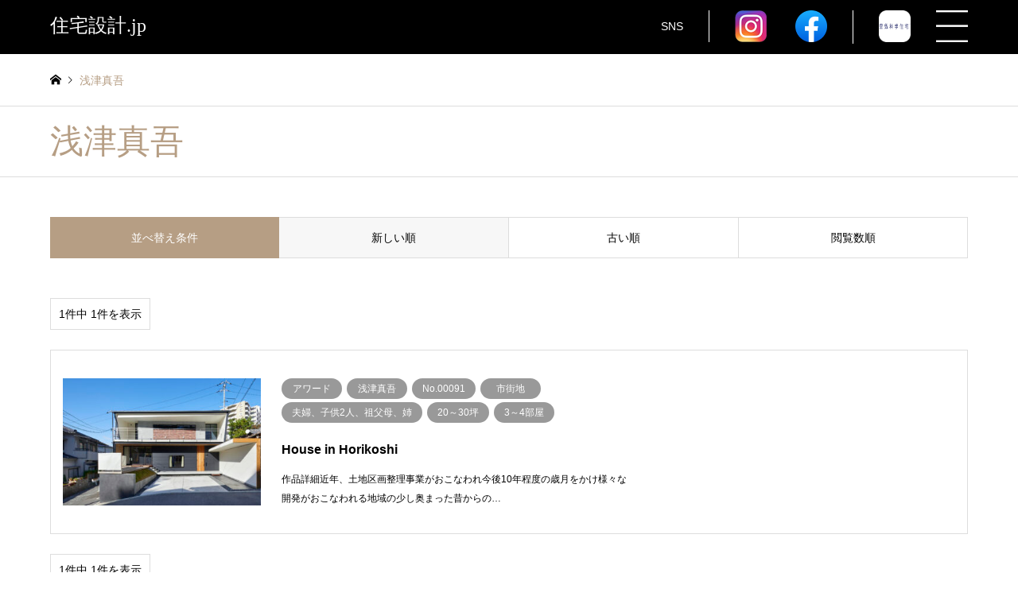

--- FILE ---
content_type: text/html; charset=UTF-8
request_url: https://xn--pqqp11avm0bhea.jp/archives/category/%E5%BB%BA%E7%AF%89%E5%AE%B6/%E6%B5%85%E6%B4%A5%E7%9C%9F%E5%90%BE
body_size: 27680
content:
<!DOCTYPE html>
<html dir="ltr" lang="ja"
	prefix="og: https://ogp.me/ns#" >
<head>
<meta charset="UTF-8">
<!--[if IE]><meta http-equiv="X-UA-Compatible" content="IE=edge"><![endif]-->
<meta name="viewport" content="width=device-width">

<meta name="description" content="">
<link rel="pingback" href="https://xn--pqqp11avm0bhea.jp/xmlrpc.php">

		<!-- All in One SEO 4.2.0 -->
		<title>浅津真吾 - 住宅設計.jp</title>
		<meta name="robots" content="max-image-preview:large" />
		<meta name="google-site-verification" content="4wRkinReq1ISp7xbnbAhRj1fhy148RhFclOEvEkD7RA" />
		<link rel="canonical" href="https://xn--pqqp11avm0bhea.jp/archives/category/%E5%BB%BA%E7%AF%89%E5%AE%B6/%E6%B5%85%E6%B4%A5%E7%9C%9F%E5%90%BE" />
		<script type="application/ld+json" class="aioseo-schema">
			{"@context":"https:\/\/schema.org","@graph":[{"@type":"WebSite","@id":"https:\/\/xn--pqqp11avm0bhea.jp\/#website","url":"https:\/\/xn--pqqp11avm0bhea.jp\/","name":"\u4f4f\u5b85\u8a2d\u8a08.jp","description":"\u7f8e\u3057\u3044\u753b\u50cf\u304b\u3089\u63a2\u3059\u3001\u5168\u56fd\u306e\u4f4f\u5b85\u8a2d\u8a08\u4f5c\u54c1\u3068\u5efa\u7bc9\u5bb6\u306e\u7121\u6599\u7d39\u4ecb\u30b5\u30a4\u30c8\u3002\u81ea\u7136\u7d20\u6750\u3084\u751f\u6d3b\u30b9\u30bf\u30a4\u30eb\u306b\u5408\u308f\u305b\u305f\u4f4f\u5b85\u3001\u5730\u57df\u3084\u74b0\u5883\u8ca2\u732e\u3001\u62d8\u308a\u3092\u6301\u3063\u305f\u9078\u308a\u3059\u3050\u308a\u306e\u4f4f\u5b85\u3092\u96c6\u7d50\u3002\u304a\u3057\u3083\u308c\u306a\u30a4\u30f3\u30c6\u30ea\u30a2\u3084\u5bb6\u5177\u30c7\u30b6\u30a4\u30f3\u306e\u53c2\u8003\u306b\u3082\u3002\u65b0\u7bc9\u3084\u30ea\u30d5\u30a9\u30fc\u30e0\u3001\u7406\u60f3\u306e\u30de\u30a4\u30db\u30fc\u30e0\u306b\u3059\u308b\u305f\u3081\u306b\u3002","inLanguage":"ja","publisher":{"@id":"https:\/\/xn--pqqp11avm0bhea.jp\/#organization"}},{"@type":"Organization","@id":"https:\/\/xn--pqqp11avm0bhea.jp\/#organization","name":"\u4f4f\u5b85\u8a2d\u8a08.jp","url":"https:\/\/xn--pqqp11avm0bhea.jp\/","sameAs":["https:\/\/instagram.com\/jyuutakusekkei.jp","https:\/\/www.pinterest.jp\/jyuutakusekkei\/_created\/"]},{"@type":"BreadcrumbList","@id":"https:\/\/xn--pqqp11avm0bhea.jp\/archives\/category\/%E5%BB%BA%E7%AF%89%E5%AE%B6\/%E6%B5%85%E6%B4%A5%E7%9C%9F%E5%90%BE#breadcrumblist","itemListElement":[{"@type":"ListItem","@id":"https:\/\/xn--pqqp11avm0bhea.jp\/#listItem","position":1,"item":{"@type":"WebPage","@id":"https:\/\/xn--pqqp11avm0bhea.jp\/","name":"Home","description":"\u7f8e\u3057\u3044\u753b\u50cf\u304b\u3089\u63a2\u3059\u3001\u5168\u56fd\u306e\u4f4f\u5b85\u8a2d\u8a08\u4f5c\u54c1\u3068\u5efa\u7bc9\u5bb6\u306e\u7121\u6599\u7d39\u4ecb\u30b5\u30a4\u30c8\u3002\u81ea\u7136\u7d20\u6750\u3084\u751f\u6d3b\u30b9\u30bf\u30a4\u30eb\u306b\u5408\u308f\u305b\u305f\u4f4f\u5b85\u3001\u5730\u57df\u3084\u74b0\u5883\u8ca2\u732e\u3001\u62d8\u308a\u3092\u6301\u3063\u305f\u9078\u308a\u3059\u3050\u308a\u306e\u4f4f\u5b85\u3092\u96c6\u7d50\u3002\u304a\u3057\u3083\u308c\u306a\u30a4\u30f3\u30c6\u30ea\u30a2\u3084\u5bb6\u5177\u30c7\u30b6\u30a4\u30f3\u306e\u53c2\u8003\u306b\u3082\u3002\u65b0\u7bc9\u3084\u30ea\u30d5\u30a9\u30fc\u30e0\u3001\u7406\u60f3\u306e\u30de\u30a4\u30db\u30fc\u30e0\u306b\u3059\u308b\u305f\u3081\u306b\u3002\u7f8e\u3057\u3044\u753b\u50cf\u304b\u3089\u63a2\u3059\u3001\u5168\u56fd\u306e\u4f4f\u5b85\u8a2d\u8a08\u4f5c\u54c1\u3068\u5efa\u7bc9\u5bb6\u306e\u7121\u6599\u7d39\u4ecb\u30b5\u30a4\u30c8\u3002\u81ea\u7136\u7d20\u6750\u3084\u751f\u6d3b\u30b9\u30bf\u30a4\u30eb\u306b\u5408\u308f\u305b\u305f\u4f4f\u5b85\u3001\u5730\u57df\u3084\u74b0\u5883\u8ca2\u732e\u3001\u62d8\u308a\u3092\u6301\u3063\u305f\u9078\u308a\u3059\u3050\u308a\u306e\u4f4f\u5b85\u3092\u96c6\u7d50\u3002\u304a\u3057\u3083\u308c\u306a\u30a4\u30f3\u30c6\u30ea\u30a2\u3084\u5bb6\u5177\u30c7\u30b6\u30a4\u30f3\u306e\u53c2\u8003\u306b\u3082\u3002\u65b0\u7bc9\u3084\u30ea\u30d5\u30a9\u30fc\u30e0\u3001\u7406\u60f3\u306e\u30de\u30a4\u30db\u30fc\u30e0\u306b\u3059\u308b\u305f\u3081\u306b\u3002","url":"https:\/\/xn--pqqp11avm0bhea.jp\/"},"nextItem":"https:\/\/xn--pqqp11avm0bhea.jp\/archives\/category\/%e5%bb%ba%e7%af%89%e5%ae%b6#listItem"},{"@type":"ListItem","@id":"https:\/\/xn--pqqp11avm0bhea.jp\/archives\/category\/%e5%bb%ba%e7%af%89%e5%ae%b6#listItem","position":2,"item":{"@type":"WebPage","@id":"https:\/\/xn--pqqp11avm0bhea.jp\/archives\/category\/%e5%bb%ba%e7%af%89%e5%ae%b6","name":"\u5efa\u7bc9\u5bb6","url":"https:\/\/xn--pqqp11avm0bhea.jp\/archives\/category\/%e5%bb%ba%e7%af%89%e5%ae%b6"},"nextItem":"https:\/\/xn--pqqp11avm0bhea.jp\/archives\/category\/%e5%bb%ba%e7%af%89%e5%ae%b6\/%e6%b5%85%e6%b4%a5%e7%9c%9f%e5%90%be#listItem","previousItem":"https:\/\/xn--pqqp11avm0bhea.jp\/#listItem"},{"@type":"ListItem","@id":"https:\/\/xn--pqqp11avm0bhea.jp\/archives\/category\/%e5%bb%ba%e7%af%89%e5%ae%b6\/%e6%b5%85%e6%b4%a5%e7%9c%9f%e5%90%be#listItem","position":3,"item":{"@type":"WebPage","@id":"https:\/\/xn--pqqp11avm0bhea.jp\/archives\/category\/%e5%bb%ba%e7%af%89%e5%ae%b6\/%e6%b5%85%e6%b4%a5%e7%9c%9f%e5%90%be","name":"\u6d45\u6d25\u771f\u543e","url":"https:\/\/xn--pqqp11avm0bhea.jp\/archives\/category\/%e5%bb%ba%e7%af%89%e5%ae%b6\/%e6%b5%85%e6%b4%a5%e7%9c%9f%e5%90%be"},"previousItem":"https:\/\/xn--pqqp11avm0bhea.jp\/archives\/category\/%e5%bb%ba%e7%af%89%e5%ae%b6#listItem"}]},{"@type":"CollectionPage","@id":"https:\/\/xn--pqqp11avm0bhea.jp\/archives\/category\/%E5%BB%BA%E7%AF%89%E5%AE%B6\/%E6%B5%85%E6%B4%A5%E7%9C%9F%E5%90%BE#collectionpage","url":"https:\/\/xn--pqqp11avm0bhea.jp\/archives\/category\/%E5%BB%BA%E7%AF%89%E5%AE%B6\/%E6%B5%85%E6%B4%A5%E7%9C%9F%E5%90%BE","name":"\u6d45\u6d25\u771f\u543e - \u4f4f\u5b85\u8a2d\u8a08.jp","inLanguage":"ja","isPartOf":{"@id":"https:\/\/xn--pqqp11avm0bhea.jp\/#website"},"breadcrumb":{"@id":"https:\/\/xn--pqqp11avm0bhea.jp\/archives\/category\/%E5%BB%BA%E7%AF%89%E5%AE%B6\/%E6%B5%85%E6%B4%A5%E7%9C%9F%E5%90%BE#breadcrumblist"}}]}
		</script>
		<!-- All in One SEO -->

<link rel='dns-prefetch' href='//s.w.org' />
<link rel="alternate" type="application/rss+xml" title="住宅設計.jp &raquo; フィード" href="https://xn--pqqp11avm0bhea.jp/feed" />
<link rel="alternate" type="application/rss+xml" title="住宅設計.jp &raquo; コメントフィード" href="https://xn--pqqp11avm0bhea.jp/comments/feed" />
		<!-- This site uses the Google Analytics by MonsterInsights plugin v8.5.3 - Using Analytics tracking - https://www.monsterinsights.com/ -->
							<script src="//www.googletagmanager.com/gtag/js?id=G-TLW990X2GM"  data-cfasync="false" data-wpfc-render="false" type="text/javascript" async></script>
			<script data-cfasync="false" data-wpfc-render="false" type="text/javascript">
				var mi_version = '8.5.3';
				var mi_track_user = true;
				var mi_no_track_reason = '';
				
								var disableStrs = [
										'ga-disable-G-TLW990X2GM',
														];

				/* Function to detect opted out users */
				function __gtagTrackerIsOptedOut() {
					for ( var index = 0; index < disableStrs.length; index++ ) {
						if ( document.cookie.indexOf( disableStrs[ index ] + '=true' ) > -1 ) {
							return true;
						}
					}

					return false;
				}

				/* Disable tracking if the opt-out cookie exists. */
				if ( __gtagTrackerIsOptedOut() ) {
					for ( var index = 0; index < disableStrs.length; index++ ) {
						window[ disableStrs[ index ] ] = true;
					}
				}

				/* Opt-out function */
				function __gtagTrackerOptout() {
					for ( var index = 0; index < disableStrs.length; index++ ) {
						document.cookie = disableStrs[ index ] + '=true; expires=Thu, 31 Dec 2099 23:59:59 UTC; path=/';
						window[ disableStrs[ index ] ] = true;
					}
				}

				if ( 'undefined' === typeof gaOptout ) {
					function gaOptout() {
						__gtagTrackerOptout();
					}
				}
								window.dataLayer = window.dataLayer || [];

				window.MonsterInsightsDualTracker = {
					helpers: {},
					trackers: {},
				};
				if ( mi_track_user ) {
					function __gtagDataLayer() {
						dataLayer.push( arguments );
					}

					function __gtagTracker( type, name, parameters ) {
						if (!parameters) {
							parameters = {};
						}

						if (parameters.send_to) {
							__gtagDataLayer.apply( null, arguments );
							return;
						}

						if ( type === 'event' ) {
															parameters.send_to = monsterinsights_frontend.v4_id;
								var hookName = name;
								if ( typeof parameters[ 'event_category' ] !== 'undefined' ) {
									hookName = parameters[ 'event_category' ] + ':' + name;
								}

								if ( typeof MonsterInsightsDualTracker.trackers[ hookName ] !== 'undefined' ) {
									MonsterInsightsDualTracker.trackers[ hookName ]( parameters );
								} else {
									__gtagDataLayer( 'event', name, parameters );
								}
							
													} else {
							__gtagDataLayer.apply( null, arguments );
						}
					}
					__gtagTracker( 'js', new Date() );
					__gtagTracker( 'set', {
						'developer_id.dZGIzZG' : true,
											} );
										__gtagTracker( 'config', 'G-TLW990X2GM', {"forceSSL":"true","link_attribution":"true"} );
															window.gtag = __gtagTracker;											(function () {
							/* https://developers.google.com/analytics/devguides/collection/analyticsjs/ */
							/* ga and __gaTracker compatibility shim. */
							var noopfn = function () {
								return null;
							};
							var newtracker = function () {
								return new Tracker();
							};
							var Tracker = function () {
								return null;
							};
							var p = Tracker.prototype;
							p.get = noopfn;
							p.set = noopfn;
							p.send = function (){
								var args = Array.prototype.slice.call(arguments);
								args.unshift( 'send' );
								__gaTracker.apply(null, args);
							};
							var __gaTracker = function () {
								var len = arguments.length;
								if ( len === 0 ) {
									return;
								}
								var f = arguments[len - 1];
								if ( typeof f !== 'object' || f === null || typeof f.hitCallback !== 'function' ) {
									if ( 'send' === arguments[0] ) {
										var hitConverted, hitObject = false, action;
										if ( 'event' === arguments[1] ) {
											if ( 'undefined' !== typeof arguments[3] ) {
												hitObject = {
													'eventAction': arguments[3],
													'eventCategory': arguments[2],
													'eventLabel': arguments[4],
													'value': arguments[5] ? arguments[5] : 1,
												}
											}
										}
										if ( 'pageview' === arguments[1] ) {
											if ( 'undefined' !== typeof arguments[2] ) {
												hitObject = {
													'eventAction': 'page_view',
													'page_path' : arguments[2],
												}
											}
										}
										if ( typeof arguments[2] === 'object' ) {
											hitObject = arguments[2];
										}
										if ( typeof arguments[5] === 'object' ) {
											Object.assign( hitObject, arguments[5] );
										}
										if ( 'undefined' !== typeof arguments[1].hitType ) {
											hitObject = arguments[1];
											if ( 'pageview' === hitObject.hitType ) {
												hitObject.eventAction = 'page_view';
											}
										}
										if ( hitObject ) {
											action = 'timing' === arguments[1].hitType ? 'timing_complete' : hitObject.eventAction;
											hitConverted = mapArgs( hitObject );
											__gtagTracker( 'event', action, hitConverted );
										}
									}
									return;
								}

								function mapArgs( args ) {
									var arg, hit = {};
									var gaMap = {
										'eventCategory': 'event_category',
										'eventAction': 'event_action',
										'eventLabel': 'event_label',
										'eventValue': 'event_value',
										'nonInteraction': 'non_interaction',
										'timingCategory': 'event_category',
										'timingVar': 'name',
										'timingValue': 'value',
										'timingLabel': 'event_label',
										'page' : 'page_path',
										'location' : 'page_location',
										'title' : 'page_title',
									};
									for ( arg in args ) {
																				if ( ! ( ! args.hasOwnProperty(arg) || ! gaMap.hasOwnProperty(arg) ) ) {
											hit[gaMap[arg]] = args[arg];
										} else {
											hit[arg] = args[arg];
										}
									}
									return hit;
								}

								try {
									f.hitCallback();
								} catch ( ex ) {
								}
							};
							__gaTracker.create = newtracker;
							__gaTracker.getByName = newtracker;
							__gaTracker.getAll = function () {
								return [];
							};
							__gaTracker.remove = noopfn;
							__gaTracker.loaded = true;
							window['__gaTracker'] = __gaTracker;
						})();
									} else {
										console.log( "" );
					( function () {
							function __gtagTracker() {
								return null;
							}
							window['__gtagTracker'] = __gtagTracker;
							window['gtag'] = __gtagTracker;
					} )();
									}
			</script>
				<!-- / Google Analytics by MonsterInsights -->
		<link rel='stylesheet' id='style-css'  href='https://xn--pqqp11avm0bhea.jp/wp-content/themes/gensen_tcd050/style.css?ver=1.9.2' type='text/css' media='all' />
<link rel='stylesheet' id='wp-block-library-css'  href='https://xn--pqqp11avm0bhea.jp/wp-includes/css/dist/block-library/style.min.css?ver=5.8' type='text/css' media='all' />
<link rel='stylesheet' id='wpforms-gutenberg-form-selector-css'  href='https://xn--pqqp11avm0bhea.jp/wp-content/plugins/wpforms-lite/assets/css/wpforms-full.min.css?ver=1.7.4.2' type='text/css' media='all' />
<link rel='stylesheet' id='tablepress-default-css'  href='https://xn--pqqp11avm0bhea.jp/wp-content/plugins/tablepress/css/default.min.css?ver=1.14' type='text/css' media='all' />
<script type='text/javascript' src='https://xn--pqqp11avm0bhea.jp/wp-includes/js/jquery/jquery.min.js?ver=3.6.0' id='jquery-core-js'></script>
<script type='text/javascript' src='https://xn--pqqp11avm0bhea.jp/wp-includes/js/jquery/jquery-migrate.min.js?ver=3.3.2' id='jquery-migrate-js'></script>
<script type='text/javascript' src='https://xn--pqqp11avm0bhea.jp/wp-content/plugins/google-analytics-for-wordpress/assets/js/frontend-gtag.js?ver=8.5.3' id='monsterinsights-frontend-script-js'></script>
<script data-cfasync="false" data-wpfc-render="false" type="text/javascript" id='monsterinsights-frontend-script-js-extra'>/* <![CDATA[ */
var monsterinsights_frontend = {"js_events_tracking":"true","download_extensions":"doc,pdf,ppt,zip,xls,docx,pptx,xlsx","inbound_paths":"[{\"path\":\"\\\/go\\\/\",\"label\":\"affiliate\"},{\"path\":\"\\\/recommend\\\/\",\"label\":\"affiliate\"}]","home_url":"https:\/\/xn--pqqp11avm0bhea.jp","hash_tracking":"false","ua":"","v4_id":"G-TLW990X2GM"};/* ]]> */
</script>
<script type='text/javascript' id='favorites-js-extra'>
/* <![CDATA[ */
var favorites_data = {"ajaxurl":"https:\/\/xn--pqqp11avm0bhea.jp\/wp-admin\/admin-ajax.php","nonce":"fa8a28dc6b","favorite":"<span class=\"single_none\">\u2665<\/span><span class=\"single_disp\">\u304a\u6c17\u306b\u5165\u308a\u767b\u9332<\/span>","favorited":"<span class=\"single_none\">\u2665<\/span><span class=\"single_disp\">\u304a\u6c17\u306b\u5165\u308a\u767b\u9332\u6e08\u307f<\/span>","includecount":"","indicate_loading":"","loading_text":"Loading","loading_image":"","loading_image_active":"","loading_image_preload":"","cache_enabled":"1","button_options":{"button_type":"custom","custom_colors":false,"box_shadow":false,"include_count":false,"default":{"background_default":false,"border_default":false,"text_default":false,"icon_default":false,"count_default":false},"active":{"background_active":false,"border_active":false,"text_active":false,"icon_active":false,"count_active":false}},"authentication_modal_content":"<p>Please login to add favorites.<\/p><p><a href=\"#\" data-favorites-modal-close>Dismiss this notice<\/a><\/p>","authentication_redirect":"","dev_mode":"","logged_in":"","user_id":"0","authentication_redirect_url":"https:\/\/xn--pqqp11avm0bhea.jp\/login_99228"};
/* ]]> */
</script>
<script type='text/javascript' src='https://xn--pqqp11avm0bhea.jp/wp-content/plugins/favorites/assets/js/favorites.min.js?ver=2.3.2' id='favorites-js'></script>
<link rel="https://api.w.org/" href="https://xn--pqqp11avm0bhea.jp/wp-json/" /><link rel="alternate" type="application/json" href="https://xn--pqqp11avm0bhea.jp/wp-json/wp/v2/categories/258" />
<link rel="stylesheet" href="https://xn--pqqp11avm0bhea.jp/wp-content/themes/gensen_tcd050/css/design-plus.css?ver=1.9.2">
<link rel="stylesheet" href="https://xn--pqqp11avm0bhea.jp/wp-content/themes/gensen_tcd050/css/sns-botton.css?ver=1.9.2">
<link rel="stylesheet" href="https://xn--pqqp11avm0bhea.jp/wp-content/themes/gensen_tcd050/css/responsive.css?ver=1.9.2">
<link rel="stylesheet" href="https://xn--pqqp11avm0bhea.jp/wp-content/themes/gensen_tcd050/css/footer-bar.css?ver=1.9.2">

<script src="https://xn--pqqp11avm0bhea.jp/wp-content/themes/gensen_tcd050/js/jquery.easing.1.3.js?ver=1.9.2"></script>
<script src="https://xn--pqqp11avm0bhea.jp/wp-content/themes/gensen_tcd050/js/jquery.textOverflowEllipsis.js?ver=1.9.2"></script>
<script src="https://xn--pqqp11avm0bhea.jp/wp-content/themes/gensen_tcd050/js/jscript.js?ver=1.9.2"></script>
<script src="https://xn--pqqp11avm0bhea.jp/wp-content/themes/gensen_tcd050/js/comment.js?ver=1.9.2"></script>
<script src="https://xn--pqqp11avm0bhea.jp/wp-content/themes/gensen_tcd050/js/jquery.chosen.min.js?ver=1.9.2"></script>
<link rel="stylesheet" href="https://xn--pqqp11avm0bhea.jp/wp-content/themes/gensen_tcd050/css/jquery.chosen.css?ver=1.9.2">

<style type="text/css">
body, input, textarea, select { font-family: "Segoe UI", Verdana, "游ゴシック", YuGothic, "Hiragino Kaku Gothic ProN", Meiryo, sans-serif; }
.rich_font { font-family: "Times New Roman" , "游明朝" , "Yu Mincho" , "游明朝体" , "YuMincho" , "ヒラギノ明朝 Pro W3" , "Hiragino Mincho Pro" , "HiraMinProN-W3" , "HGS明朝E" , "ＭＳ Ｐ明朝" , "MS PMincho" , serif; font-weight:500; }

#header_logo #logo_text .logo { font-size:36px; }
#header_logo_fix #logo_text_fixed .logo { font-size:36px; }
#footer_logo .logo_text { font-size:36px; }
#post_title { font-size:30px; }
.post_content { font-size:14px; }
#archive_headline { font-size:42px; }
#archive_desc { font-size:14px; }
  
@media screen and (max-width:1024px) {
  #header_logo #logo_text .logo { font-size:26px; }
  #header_logo_fix #logo_text_fixed .logo { font-size:26px; }
  #footer_logo .logo_text { font-size:26px; }
  #post_title { font-size:16px; }
  .post_content { font-size:14px; }
  #archive_headline { font-size:20px; }
  #archive_desc { font-size:14px; }
}

#left_col { float:right; }
#side_col { float:left; }



.image {
overflow: hidden;
-webkit-backface-visibility: hidden;
backface-visibility: hidden;
-webkit-transition-duration: .35s;
-moz-transition-duration: .35s;
-ms-transition-duration: .35s;
-o-transition-duration: .35s;
transition-duration: .35s;
}
.image img {
-webkit-backface-visibility: hidden;
backface-visibility: hidden;
-webkit-transform: scale(1);
-webkit-transition-property: opacity, scale, -webkit-transform, transform;
-webkit-transition-duration: .35s;
-moz-transform: scale(1);
-moz-transition-property: opacity, scale, -moz-transform, transform;
-moz-transition-duration: .35s;
-ms-transform: scale(1);
-ms-transition-property: opacity, scale, -ms-transform, transform;
-ms-transition-duration: .35s;
-o-transform: scale(1);
-o-transition-property: opacity, scale, -o-transform, transform;
-o-transition-duration: .35s;
transform: scale(1);
transition-property: opacity, scale, transform;
transition-duration: .35s;
}
.image:hover img, a:hover .image img {
-webkit-transform: scale(1.2);
-moz-transform: scale(1.2);
-ms-transform: scale(1.2);
-o-transform: scale(1.2);
transform: scale(1.2);
}
.introduce_list_col a:hover .image img {
-webkit-transform: scale(1.2) translate3d(-41.66%, 0, 0);
-moz-transform: scale(1.2) translate3d(-41.66%, 0, 0);
-ms-transform: scale(1.2) translate3d(-41.66%, 0, 0);
-o-transform: scale(1.2) translate3d(-41.66%, 0, 0);
transform: scale(1.2) translate3d(-41.66%, 0, 0);
}


.archive_filter .button input:hover, .archive_sort dt,#post_pagination p, #post_pagination a:hover, #return_top a, .c-pw__btn,
#comment_header ul li a:hover, #comment_header ul li.comment_switch_active a, #comment_header #comment_closed p,
#introduce_slider .slick-dots li button:hover, #introduce_slider .slick-dots li.slick-active button
{ background-color:#b69e84; }

#comment_header ul li.comment_switch_active a, #comment_header #comment_closed p, #guest_info input:focus, #comment_textarea textarea:focus
{ border-color:#b69e84; }

#comment_header ul li.comment_switch_active a:after, #comment_header #comment_closed p:after
{ border-color:#b69e84 transparent transparent transparent; }

.header_search_inputs .chosen-results li[data-option-array-index="0"]
{ background-color:#b69e84 !important; border-color:#b69e84; }

a:hover, #bread_crumb li a:hover, #bread_crumb li.home a:hover:before, #bread_crumb li.last,
#archive_headline, .archive_header .headline, .archive_filter_headline, #related_post .headline,
#introduce_header .headline, .introduce_list_col .info .title, .introduce_archive_banner_link a:hover,
#recent_news .headline, #recent_news li a:hover, #comment_headline,
.side_headline, ul.banner_list li a:hover .caption, .footer_headline, .footer_widget a:hover,
#index_news .entry-date, #index_news_mobile .entry-date, .cb_content-carousel a:hover .image .title
{ color:#b69e84; }

#index_news_mobile .archive_link a:hover, .cb_content-blog_list .archive_link a:hover, #load_post a:hover, #submit_comment:hover, .c-pw__btn:hover
{ background-color:#92785f; }

#header_search select:focus, .header_search_inputs .chosen-with-drop .chosen-single span, #footer_contents a:hover, #footer_nav a:hover, #footer_social_link li:hover:before,
#header_slider .slick-arrow:hover, .cb_content-carousel .slick-arrow:hover
{ color:#92785f; }

.post_content a { color:#b69e84; }

#header_search, #index_header_search { background-color:#222222; }

#footer_nav { background-color:#F7F7F7; }
#footer_contents { background-color:#222222; }

#header_search_submit { background-color:rgba(0,0,0,0); }
#header_search_submit:hover { background-color:rgba(146,120,95,1.0); }
.cat-category { background-color:#999999 !important; }

@media only screen and (min-width:1025px) {
  #global_menu ul ul a { background-color:#b69e84; }
  #global_menu ul ul a:hover, #global_menu ul ul .current-menu-item > a { background-color:#92785f; }
  #header_top { background-color:#000000; }
  .has_header_content #header_top { background-color:rgba(0,0,0,0); }
  .fix_top.header_fix #header_top { background-color:rgba(0,0,0,0.8); }
  #header_logo a, #global_menu > ul > li > a { color:#ffffff; }
  #header_logo_fix a, .fix_top.header_fix #global_menu > ul > li > a { color:#ffffff; }
  .has_header_content #index_header_search { background-color:rgba(34,34,34,0.6); }
}
@media screen and (max-width:1024px) {
  #global_menu { background-color:#b69e84; }
  #global_menu a:hover, #global_menu .current-menu-item > a { background-color:#92785f; }
  #header_top { background-color:#000000; }
  #header_top a, #header_top a:before { color:#ffffff !important; }
  .mobile_fix_top.header_fix #header_top, .mobile_fix_top.header_fix #header.active #header_top { background-color:rgba(0,0,0,0.8); }
  .mobile_fix_top.header_fix #header_top a, .mobile_fix_top.header_fix #header_top a:before { color:#ffffff !important; }
  .archive_sort dt { color:#b69e84; }
  .post-type-archive-news #recent_news .show_date li .date { color:#b69e84; }
}



</style>

<script src="https://xn--pqqp11avm0bhea.jp/wp-content/themes/gensen_tcd050/js/imagesloaded.pkgd.min.js?ver=1.9.2"></script>
		<style type="text/css" id="wp-custom-css">
			.sukimatyousei{
     margin-bottom:0px;
}		</style>
		<link rel="stylesheet" href="https://xn--pqqp11avm0bhea.jp/wp-content/themes/gensen_tcd050/css/custom.css?20260122084745">
<link href="https://use.fontawesome.com/releases/v5.6.1/css/all.css" rel="stylesheet">
<!-- Google Tag Manager -->
<script>(function(w,d,s,l,i){w[l]=w[l]||[];w[l].push({'gtm.start':
new Date().getTime(),event:'gtm.js'});var f=d.getElementsByTagName(s)[0],
j=d.createElement(s),dl=l!='dataLayer'?'&l='+l:'';j.async=true;j.src=
'https://www.googletagmanager.com/gtm.js?id='+i+dl;f.parentNode.insertBefore(j,f);
})(window,document,'script','dataLayer','GTM-WFDC3SS');</script>
<!-- End Google Tag Manager -->
<script src="https://cdnjs.cloudflare.com/ajax/libs/jquery.matchHeight/0.7.2/jquery.matchHeight-min.js"></script>
<script>
	jQuery(function() {
		jQuery('.flex li').matchHeight();
	});
</script>
</head>
<body id="body" class="archive category category-258 wp-custom-logo">
	
	
<div style="display: none;">
<form id='feas-searchform-0' action='https://xn--pqqp11avm0bhea.jp/' method='get' >
<h3>ロケーション</h3>
<select name='search_element_0' id='feas_0_0'>
<option id='feas_0_0_none' value=''>---未指定---</option>
<option id='feas_0_0_0' value='1463' class='feas_clevel_01' >田園</option>
<option id='feas_0_0_1' value='1009' class='feas_clevel_01' >丘陵地</option>
<option id='feas_0_0_2' value='804' class='feas_clevel_01' >傾斜地</option>
<option id='feas_0_0_3' value='609' class='feas_clevel_01' >郊外</option>
<option id='feas_0_0_4' value='448' class='feas_clevel_01' >別荘地</option>
<option id='feas_0_0_5' value='419' class='feas_clevel_01' >湖</option>
<option id='feas_0_0_6' value='295' class='feas_clevel_01' >川辺</option>
<option id='feas_0_0_7' value='244' class='feas_clevel_01' >市街地</option>
<option id='feas_0_0_8' value='146' class='feas_clevel_01' >高台</option>
<option id='feas_0_0_9' value='144' class='feas_clevel_01' >農村</option>
<option id='feas_0_0_10' value='76' class='feas_clevel_01' >森</option>
<option id='feas_0_0_11' value='74' class='feas_clevel_01' >住宅地</option>
<option id='feas_0_0_12' value='45' class='feas_clevel_01' >都市</option>
<option id='feas_0_0_13' value='44' class='feas_clevel_01' >山</option>
<option id='feas_0_0_14' value='43' class='feas_clevel_01' >海辺</option>
</select>
<h3>作品No</h3>
<select name='search_element_1' id='feas_0_1'>
<option id='feas_0_1_none' value=''>---未指定---</option>
<option id='feas_0_1_0' value='202601' class='feas_clevel_01' >2026年1月</option>
<option id='feas_0_1_1' value='202512' class='feas_clevel_01' >2025年12月</option>
<option id='feas_0_1_2' value='202511' class='feas_clevel_01' >2025年11月</option>
<option id='feas_0_1_3' value='202510' class='feas_clevel_01' >2025年10月</option>
<option id='feas_0_1_4' value='202509' class='feas_clevel_01' >2025年9月</option>
<option id='feas_0_1_5' value='202508' class='feas_clevel_01' >2025年8月</option>
<option id='feas_0_1_6' value='202507' class='feas_clevel_01' >2025年7月</option>
<option id='feas_0_1_7' value='202506' class='feas_clevel_01' >2025年6月</option>
<option id='feas_0_1_8' value='202411' class='feas_clevel_01' >2024年11月</option>
<option id='feas_0_1_9' value='202410' class='feas_clevel_01' >2024年10月</option>
<option id='feas_0_1_10' value='202409' class='feas_clevel_01' >2024年9月</option>
<option id='feas_0_1_11' value='202408' class='feas_clevel_01' >2024年8月</option>
<option id='feas_0_1_12' value='202407' class='feas_clevel_01' >2024年7月</option>
<option id='feas_0_1_13' value='202406' class='feas_clevel_01' >2024年6月</option>
<option id='feas_0_1_14' value='202405' class='feas_clevel_01' >2024年5月</option>
<option id='feas_0_1_15' value='202404' class='feas_clevel_01' >2024年4月</option>
<option id='feas_0_1_16' value='202403' class='feas_clevel_01' >2024年3月</option>
<option id='feas_0_1_17' value='202402' class='feas_clevel_01' >2024年2月</option>
<option id='feas_0_1_18' value='202401' class='feas_clevel_01' >2024年1月</option>
<option id='feas_0_1_19' value='202312' class='feas_clevel_01' >2023年12月</option>
<option id='feas_0_1_20' value='202311' class='feas_clevel_01' >2023年11月</option>
<option id='feas_0_1_21' value='202308' class='feas_clevel_01' >2023年8月</option>
<option id='feas_0_1_22' value='202307' class='feas_clevel_01' >2023年7月</option>
<option id='feas_0_1_23' value='202305' class='feas_clevel_01' >2023年5月</option>
<option id='feas_0_1_24' value='202304' class='feas_clevel_01' >2023年4月</option>
<option id='feas_0_1_25' value='202303' class='feas_clevel_01' >2023年3月</option>
<option id='feas_0_1_26' value='202301' class='feas_clevel_01' >2023年1月</option>
<option id='feas_0_1_27' value='202212' class='feas_clevel_01' >2022年12月</option>
<option id='feas_0_1_28' value='202211' class='feas_clevel_01' >2022年11月</option>
<option id='feas_0_1_29' value='202210' class='feas_clevel_01' >2022年10月</option>
<option id='feas_0_1_30' value='202209' class='feas_clevel_01' >2022年9月</option>
<option id='feas_0_1_31' value='202208' class='feas_clevel_01' >2022年8月</option>
<option id='feas_0_1_32' value='202207' class='feas_clevel_01' >2022年7月</option>
<option id='feas_0_1_33' value='202206' class='feas_clevel_01' >2022年6月</option>
<option id='feas_0_1_34' value='202205' class='feas_clevel_01' >2022年5月</option>
<option id='feas_0_1_35' value='202204' class='feas_clevel_01' >2022年4月</option>
<option id='feas_0_1_36' value='202203' class='feas_clevel_01' >2022年3月</option>
<option id='feas_0_1_37' value='202202' class='feas_clevel_01' >2022年2月</option>
<option id='feas_0_1_38' value='202201' class='feas_clevel_01' >2022年1月</option>
<option id='feas_0_1_39' value='202112' class='feas_clevel_01' >2021年12月</option>
<option id='feas_0_1_40' value='202111' class='feas_clevel_01' >2021年11月</option>
<option id='feas_0_1_41' value='202110' class='feas_clevel_01' >2021年10月</option>
<option id='feas_0_1_42' value='202109' class='feas_clevel_01' >2021年9月</option>
<option id='feas_0_1_43' value='202108' class='feas_clevel_01' >2021年8月</option>
<option id='feas_0_1_44' value='202107' class='feas_clevel_01' >2021年7月</option>
<option id='feas_0_1_45' value='202106' class='feas_clevel_01' >2021年6月</option>
<option id='feas_0_1_46' value='202105' class='feas_clevel_01' >2021年5月</option>
<option id='feas_0_1_47' value='202104' class='feas_clevel_01' >2021年4月</option>
<option id='feas_0_1_48' value='202103' class='feas_clevel_01' >2021年3月</option>
<option id='feas_0_1_49' value='202102' class='feas_clevel_01' >2021年2月</option>
<option id='feas_0_1_50' value='202101' class='feas_clevel_01' >2021年1月</option>
<option id='feas_0_1_51' value='202012' class='feas_clevel_01' >2020年12月</option>
<option id='feas_0_1_52' value='202011' class='feas_clevel_01' >2020年11月</option>
<option id='feas_0_1_53' value='202010' class='feas_clevel_01' >2020年10月</option>
<option id='feas_0_1_54' value='202009' class='feas_clevel_01' >2020年9月</option>
<option id='feas_0_1_55' value='202008' class='feas_clevel_01' >2020年8月</option>
<option id='feas_0_1_56' value='202007' class='feas_clevel_01' >2020年7月</option>
<option id='feas_0_1_57' value='202006' class='feas_clevel_01' >2020年6月</option>
<option id='feas_0_1_58' value='202005' class='feas_clevel_01' >2020年5月</option>
<option id='feas_0_1_59' value='202004' class='feas_clevel_01' >2020年4月</option>
<option id='feas_0_1_60' value='202003' class='feas_clevel_01' >2020年3月</option>
<option id='feas_0_1_61' value='202002' class='feas_clevel_01' >2020年2月</option>
<option id='feas_0_1_62' value='202001' class='feas_clevel_01' >2020年1月</option>
<option id='feas_0_1_63' value='201912' class='feas_clevel_01' >2019年12月</option>
</select>
<h3>家族構成</h3>
<select name='search_element_2' id='feas_0_2'>
<option id='feas_0_2_none' value=''>---未指定---</option>
<option id='feas_0_2_0' value='1467' class='feas_clevel_01' >子世帯10名、親世帯1名</option>
<option id='feas_0_2_1' value='1466' class='feas_clevel_01' >10名（子世帯）、1名（親世帯）</option>
<option id='feas_0_2_2' value='1383' class='feas_clevel_01' >夫妻＋子供3人＋祖母</option>
<option id='feas_0_2_3' value='1367' class='feas_clevel_01' >祖母、両親、夫婦、子4人</option>
<option id='feas_0_2_4' value='1332' class='feas_clevel_01' >一人暮らし</option>
<option id='feas_0_2_5' value='1025' class='feas_clevel_01' >夫妻、子供3人、祖母</option>
<option id='feas_0_2_6' value='890' class='feas_clevel_01' >夫妻、子供1人、ペット</option>
<option id='feas_0_2_7' value='684' class='feas_clevel_01' >夫妻、祖父母</option>
<option id='feas_0_2_8' value='587' class='feas_clevel_01' >夫婦、子供2人、祖父母、妹</option>
<option id='feas_0_2_9' value='552' class='feas_clevel_01' >夫婦、子供4人</option>
<option id='feas_0_2_10' value='550' class='feas_clevel_01' >夫婦、子供2人、祖母、叔母</option>
<option id='feas_0_2_11' value='434' class='feas_clevel_01' >母、子供1人</option>
<option id='feas_0_2_12' value='402' class='feas_clevel_01' >単身</option>
<option id='feas_0_2_13' value='394' class='feas_clevel_01' >夫妻、子供1人、祖父</option>
<option id='feas_0_2_14' value='380' class='feas_clevel_01' >母、子供3人</option>
<option id='feas_0_2_15' value='378' class='feas_clevel_01' >夫妻、子供2人、ペット</option>
<option id='feas_0_2_16' value='344' class='feas_clevel_01' >夫妻、子供2人、祖母</option>
<option id='feas_0_2_17' value='233' class='feas_clevel_01' >夫妻、息子夫婦、子供２人、祖父母</option>
<option id='feas_0_2_18' value='203' class='feas_clevel_01' >夫妻、祖母、ペット</option>
<option id='feas_0_2_19' value='190' class='feas_clevel_01' >母、子供2人</option>
<option id='feas_0_2_20' value='170' class='feas_clevel_01' >夫婦、子供2人、祖父母、姉</option>
<option id='feas_0_2_21' value='161' class='feas_clevel_01' >夫妻、祖母</option>
<option id='feas_0_2_22' value='147' class='feas_clevel_01' >夫妻、子供2人、祖父母</option>
<option id='feas_0_2_23' value='145' class='feas_clevel_01' >夫妻、子供1人、祖父母</option>
<option id='feas_0_2_24' value='77' class='feas_clevel_01' >夫妻、ペット</option>
<option id='feas_0_2_25' value='49' class='feas_clevel_01' >夫妻、子供3人</option>
<option id='feas_0_2_26' value='48' class='feas_clevel_01' >夫妻、子供1人</option>
<option id='feas_0_2_27' value='47' class='feas_clevel_01' >夫妻、子供2人</option>
<option id='feas_0_2_28' value='46' class='feas_clevel_01' >夫妻</option>
</select>
<h3>広さ</h3>
<select name='search_element_3' id='feas_0_3'>
<option id='feas_0_3_none' value=''>---未指定---</option>
<option id='feas_0_3_0' value='398' class='feas_clevel_01' >90～100坪</option>
<option id='feas_0_3_1' value='381' class='feas_clevel_01' >80～90坪</option>
<option id='feas_0_3_2' value='256' class='feas_clevel_01' >100坪～</option>
<option id='feas_0_3_3' value='205' class='feas_clevel_01' >60～70坪</option>
<option id='feas_0_3_4' value='172' class='feas_clevel_01' >70～80坪</option>
<option id='feas_0_3_5' value='148' class='feas_clevel_01' >40～50坪</option>
<option id='feas_0_3_6' value='66' class='feas_clevel_01' >20～30坪</option>
<option id='feas_0_3_7' value='42' class='feas_clevel_01' >〜10坪</option>
<option id='feas_0_3_8' value='41' class='feas_clevel_01' >50〜60坪</option>
<option id='feas_0_3_9' value='40' class='feas_clevel_01' >30〜40坪</option>
<option id='feas_0_3_10' value='39' class='feas_clevel_01' >10〜20坪</option>
</select>
<h3>建築家</h3>
<select name='search_element_4' id='feas_0_4'>
<option id='feas_0_4_none' value=''>---未指定---</option>
<option id='feas_0_4_0' value='1621' class='feas_clevel_01' >木幡智和</option>
<option id='feas_0_4_1' value='1619' class='feas_clevel_01' >大山一誠</option>
<option id='feas_0_4_2' value='1617' class='feas_clevel_01' >村瀨慶彦</option>
<option id='feas_0_4_3' value='1614' class='feas_clevel_01' >岩川卓也</option>
<option id='feas_0_4_4' value='1606' class='feas_clevel_01' >清水　忠昭</option>
<option id='feas_0_4_5' value='1601' class='feas_clevel_01' >眞野サトル</option>
<option id='feas_0_4_6' value='1599' class='feas_clevel_01' >宮窪翔一</option>
<option id='feas_0_4_7' value='1597' class='feas_clevel_01' >中村新五</option>
<option id='feas_0_4_8' value='1595' class='feas_clevel_01' >福田俊</option>
<option id='feas_0_4_9' value='1593' class='feas_clevel_01' >仲亀清進</option>
<option id='feas_0_4_10' value='1591' class='feas_clevel_01' >佐藤圭子</option>
<option id='feas_0_4_11' value='1586' class='feas_clevel_01' >後澤慧　</option>
<option id='feas_0_4_12' value='1584' class='feas_clevel_01' >小木野仁美</option>
<option id='feas_0_4_13' value='1583' class='feas_clevel_01' >小木野貴光</option>
<option id='feas_0_4_14' value='1581' class='feas_clevel_01' >田中啓一</option>
<option id='feas_0_4_15' value='1562' class='feas_clevel_01' >高橋泉</option>
<option id='feas_0_4_16' value='1551' class='feas_clevel_01' >綿貫明美</option>
<option id='feas_0_4_17' value='1548' class='feas_clevel_01' >鈴木肇</option>
<option id='feas_0_4_18' value='1542' class='feas_clevel_01' >その他</option>
<option id='feas_0_4_19' value='1538' class='feas_clevel_01' >清瀬壮一</option>
<option id='feas_0_4_20' value='1537' class='feas_clevel_01' >寺章夫</option>
<option id='feas_0_4_21' value='1528' class='feas_clevel_01' >小野美智恵</option>
<option id='feas_0_4_22' value='1527' class='feas_clevel_01' >竹澤由紀</option>
<option id='feas_0_4_23' value='1516' class='feas_clevel_01' >坂井隆夫</option>
<option id='feas_0_4_24' value='1510' class='feas_clevel_01' >田中秀宗</option>
<option id='feas_0_4_25' value='1509' class='feas_clevel_01' >坂利春</option>
<option id='feas_0_4_26' value='1503' class='feas_clevel_01' >鈴木隆介</option>
<option id='feas_0_4_27' value='1502' class='feas_clevel_01' >栗栖幸枝</option>
<option id='feas_0_4_28' value='1501' class='feas_clevel_01' >竹本卓也</option>
<option id='feas_0_4_29' value='1500' class='feas_clevel_01' >南啓史</option>
<option id='feas_0_4_30' value='1490' class='feas_clevel_01' >濱田修</option>
<option id='feas_0_4_31' value='1489' class='feas_clevel_01' >豊田悟</option>
<option id='feas_0_4_32' value='1487' class='feas_clevel_01' >後藤耕太</option>
<option id='feas_0_4_33' value='1486' class='feas_clevel_01' >小林輝子</option>
<option id='feas_0_4_34' value='1480' class='feas_clevel_01' >定方三将</option>
<option id='feas_0_4_35' value='1474' class='feas_clevel_01' >松川洋輔</option>
<option id='feas_0_4_36' value='1468' class='feas_clevel_01' >高橋昇一</option>
<option id='feas_0_4_37' value='1465' class='feas_clevel_01' >山本隼也</option>
<option id='feas_0_4_38' value='1464' class='feas_clevel_01' >松永公雄</option>
<option id='feas_0_4_39' value='1455' class='feas_clevel_01' >山下和哉</option>
<option id='feas_0_4_40' value='1454' class='feas_clevel_01' >森本初雄</option>
<option id='feas_0_4_41' value='1445' class='feas_clevel_01' >長崎和平</option>
<option id='feas_0_4_42' value='1444' class='feas_clevel_01' >森健一郎</option>
<option id='feas_0_4_43' value='1443' class='feas_clevel_01' >野田大策</option>
<option id='feas_0_4_44' value='1438' class='feas_clevel_01' >高橋正彦</option>
<option id='feas_0_4_45' value='1437' class='feas_clevel_01' >竹中和哉</option>
<option id='feas_0_4_46' value='1436' class='feas_clevel_01' >飯野勝智</option>
<option id='feas_0_4_47' value='1435' class='feas_clevel_01' >萩野正明</option>
<option id='feas_0_4_48' value='1434' class='feas_clevel_01' >桑原淳司</option>
<option id='feas_0_4_49' value='1433' class='feas_clevel_01' >髙橋勝</option>
<option id='feas_0_4_50' value='1432' class='feas_clevel_01' >参河基</option>
<option id='feas_0_4_51' value='1415' class='feas_clevel_01' >千葉光</option>
<option id='feas_0_4_52' value='1414' class='feas_clevel_01' >安藤浩士</option>
<option id='feas_0_4_53' value='1397' class='feas_clevel_01' >村田淳</option>
<option id='feas_0_4_54' value='1396' class='feas_clevel_01' >牛島隆敬</option>
<option id='feas_0_4_55' value='1395' class='feas_clevel_01' >大園未来</option>
<option id='feas_0_4_56' value='1389' class='feas_clevel_01' >本橋裕基</option>
<option id='feas_0_4_57' value='1387' class='feas_clevel_01' >豊田和久</option>
<option id='feas_0_4_58' value='1385' class='feas_clevel_01' >仲摩邦彦</option>
<option id='feas_0_4_59' value='1380' class='feas_clevel_01' >小野和良</option>
<option id='feas_0_4_60' value='1377' class='feas_clevel_01' >関本竜太</option>
<option id='feas_0_4_61' value='1376' class='feas_clevel_01' >殿村明彦</option>
<option id='feas_0_4_62' value='1375' class='feas_clevel_01' >北野彰作</option>
<option id='feas_0_4_63' value='1374' class='feas_clevel_01' >玄・ベルトー・進来</option>
<option id='feas_0_4_64' value='1329' class='feas_clevel_01' >角田佳瑞彰</option>
<option id='feas_0_4_65' value='1327' class='feas_clevel_01' >株式会社橋本製材所</option>
<option id='feas_0_4_66' value='1325' class='feas_clevel_01' >眞壁祐企</option>
<option id='feas_0_4_67' value='1323' class='feas_clevel_01' >松本和也</option>
<option id='feas_0_4_68' value='1304' class='feas_clevel_01' >髙橋貴大</option>
<option id='feas_0_4_69' value='1297' class='feas_clevel_01' >森川啓介</option>
<option id='feas_0_4_70' value='1296' class='feas_clevel_01' >福井啓介</option>
<option id='feas_0_4_71' value='1287' class='feas_clevel_01' >川端順也</option>
<option id='feas_0_4_72' value='1285' class='feas_clevel_01' >野路敏之</option>
<option id='feas_0_4_73' value='1280' class='feas_clevel_01' >共栄ハウジング株式会社</option>
<option id='feas_0_4_74' value='1279' class='feas_clevel_01' >株式会社ハルタ建築設計事務所</option>
<option id='feas_0_4_75' value='1278' class='feas_clevel_01' >株式会社田村建設</option>
<option id='feas_0_4_76' value='1277' class='feas_clevel_01' >旭工務店</option>
<option id='feas_0_4_77' value='1276' class='feas_clevel_01' >中部ジェイ・シィ</option>
<option id='feas_0_4_78' value='1275' class='feas_clevel_01' >株式会社三和木</option>
<option id='feas_0_4_79' value='1274' class='feas_clevel_01' >株式会社M-design</option>
<option id='feas_0_4_80' value='1273' class='feas_clevel_01' >スピークス株式会社</option>
<option id='feas_0_4_81' value='1272' class='feas_clevel_01' >株式会社タウン建設</option>
<option id='feas_0_4_82' value='1271' class='feas_clevel_01' >植村産業株式会社</option>
<option id='feas_0_4_83' value='1270' class='feas_clevel_01' >株式会社アーツデザイン</option>
<option id='feas_0_4_84' value='1269' class='feas_clevel_01' >三浦正博</option>
<option id='feas_0_4_85' value='1268' class='feas_clevel_01' >中村裕太</option>
<option id='feas_0_4_86' value='1264' class='feas_clevel_01' >佐藤大作</option>
<option id='feas_0_4_87' value='1263' class='feas_clevel_01' >中村英二</option>
<option id='feas_0_4_88' value='1262' class='feas_clevel_01' >梅木裕次</option>
<option id='feas_0_4_89' value='1261' class='feas_clevel_01' >渡邊一紘</option>
<option id='feas_0_4_90' value='1254' class='feas_clevel_01' >品原大規</option>
<option id='feas_0_4_91' value='1253' class='feas_clevel_01' >井上尚子</option>
<option id='feas_0_4_92' value='1252' class='feas_clevel_01' >大西正実</option>
<option id='feas_0_4_93' value='1245' class='feas_clevel_01' >大薗貴洋</option>
<option id='feas_0_4_94' value='1233' class='feas_clevel_01' >小林富雄</option>
<option id='feas_0_4_95' value='1232' class='feas_clevel_01' >今井昌毅</option>
<option id='feas_0_4_96' value='1227' class='feas_clevel_01' >廣田文子</option>
<option id='feas_0_4_97' value='1225' class='feas_clevel_01' >佐渡基宏</option>
<option id='feas_0_4_98' value='1221' class='feas_clevel_01' >荒木大輔</option>
<option id='feas_0_4_99' value='1219' class='feas_clevel_01' >夏見恵利子</option>
<option id='feas_0_4_100' value='1217' class='feas_clevel_01' >石川弘樹</option>
<option id='feas_0_4_101' value='1214' class='feas_clevel_01' >佐藤森</option>
<option id='feas_0_4_102' value='1210' class='feas_clevel_01' >松岡淳</option>
<option id='feas_0_4_103' value='1208' class='feas_clevel_01' >石嶋寿和</option>
<option id='feas_0_4_104' value='1205' class='feas_clevel_01' >安井俊夫　</option>
<option id='feas_0_4_105' value='1204' class='feas_clevel_01' >永和住宅株式会社　黒田秀之</option>
<option id='feas_0_4_106' value='1202' class='feas_clevel_01' >黒田秀之</option>
<option id='feas_0_4_107' value='1199' class='feas_clevel_01' >早田雄次郎</option>
<option id='feas_0_4_108' value='1185' class='feas_clevel_01' >山口千乃</option>
<option id='feas_0_4_109' value='1184' class='feas_clevel_01' >作並義彦</option>
<option id='feas_0_4_110' value='1183' class='feas_clevel_01' >島田貴史</option>
<option id='feas_0_4_111' value='1172' class='feas_clevel_01' >辻井俊惠</option>
<option id='feas_0_4_112' value='1171' class='feas_clevel_01' >溝上拓己</option>
<option id='feas_0_4_113' value='1170' class='feas_clevel_01' >西山涼二</option>
<option id='feas_0_4_114' value='1169' class='feas_clevel_01' >渡邉浩二</option>
<option id='feas_0_4_115' value='1168' class='feas_clevel_01' >慶野正司</option>
<option id='feas_0_4_116' value='1164' class='feas_clevel_01' >増木奈央子</option>
<option id='feas_0_4_117' value='1163' class='feas_clevel_01' >岸本吉正</option>
<option id='feas_0_4_118' value='1162' class='feas_clevel_01' >香月真大</option>
<option id='feas_0_4_119' value='1161' class='feas_clevel_01' >土屋隆志</option>
<option id='feas_0_4_120' value='1153' class='feas_clevel_01' >藤村諒</option>
<option id='feas_0_4_121' value='1152' class='feas_clevel_01' >池田俊彦</option>
<option id='feas_0_4_122' value='1151' class='feas_clevel_01' >宮﨑均</option>
<option id='feas_0_4_123' value='1141' class='feas_clevel_01' >森屋隆洋</option>
<option id='feas_0_4_124' value='1140' class='feas_clevel_01' >酒井宏文</option>
<option id='feas_0_4_125' value='1139' class='feas_clevel_01' >木元洋佑</option>
<option id='feas_0_4_126' value='1138' class='feas_clevel_01' >三木達郎</option>
<option id='feas_0_4_127' value='1137' class='feas_clevel_01' >彦根アンドレア</option>
<option id='feas_0_4_128' value='1135' class='feas_clevel_01' >彦根藍矢</option>
<option id='feas_0_4_129' value='1134' class='feas_clevel_01' >山口益生</option>
<option id='feas_0_4_130' value='1133' class='feas_clevel_01' >根本毅</option>
<option id='feas_0_4_131' value='1124' class='feas_clevel_01' >神津好英</option>
<option id='feas_0_4_132' value='1123' class='feas_clevel_01' >本間大吉</option>
<option id='feas_0_4_133' value='1122' class='feas_clevel_01' >本橋喜一</option>
<option id='feas_0_4_134' value='1119' class='feas_clevel_01' >和田友香</option>
<option id='feas_0_4_135' value='1118' class='feas_clevel_01' >若林康夫</option>
<option id='feas_0_4_136' value='1117' class='feas_clevel_01' >竹川允人</option>
<option id='feas_0_4_137' value='1115' class='feas_clevel_01' >道本聡</option>
<option id='feas_0_4_138' value='1111' class='feas_clevel_01' >安藤建吾</option>
<option id='feas_0_4_139' value='1110' class='feas_clevel_01' >宮本 裕也</option>
<option id='feas_0_4_140' value='1109' class='feas_clevel_01' >海老原隆士</option>
<option id='feas_0_4_141' value='1108' class='feas_clevel_01' >新美智進</option>
<option id='feas_0_4_142' value='1107' class='feas_clevel_01' >甲斐晋</option>
<option id='feas_0_4_143' value='1106' class='feas_clevel_01' >礒健介</option>
<option id='feas_0_4_144' value='1097' class='feas_clevel_01' >渡部梨華</option>
<option id='feas_0_4_145' value='1096' class='feas_clevel_01' >土岐ゆう子</option>
<option id='feas_0_4_146' value='1085' class='feas_clevel_01' >陶山良雄</option>
<option id='feas_0_4_147' value='1084' class='feas_clevel_01' >近藤民子</option>
<option id='feas_0_4_148' value='1083' class='feas_clevel_01' >石井正博</option>
<option id='feas_0_4_149' value='1082' class='feas_clevel_01' >山根侑己</option>
<option id='feas_0_4_150' value='1081' class='feas_clevel_01' >中平充夫</option>
<option id='feas_0_4_151' value='1080' class='feas_clevel_01' >畠中啓祐</option>
<option id='feas_0_4_152' value='1079' class='feas_clevel_01' >土岐敏央</option>
<option id='feas_0_4_153' value='1078' class='feas_clevel_01' >長谷川潤</option>
<option id='feas_0_4_154' value='1077' class='feas_clevel_01' >渡部光樹</option>
<option id='feas_0_4_155' value='1076' class='feas_clevel_01' >朝倉匡志</option>
<option id='feas_0_4_156' value='1075' class='feas_clevel_01' >平田房亨</option>
<option id='feas_0_4_157' value='1074' class='feas_clevel_01' >宇治川和樹</option>
<option id='feas_0_4_158' value='1073' class='feas_clevel_01' >毒島哲也</option>
<option id='feas_0_4_159' value='1061' class='feas_clevel_01' >中町仁治</option>
<option id='feas_0_4_160' value='1059' class='feas_clevel_01' >新川晋悟</option>
<option id='feas_0_4_161' value='1057' class='feas_clevel_01' >東海林健</option>
<option id='feas_0_4_162' value='1036' class='feas_clevel_01' >加藤裕一</option>
<option id='feas_0_4_163' value='1031' class='feas_clevel_01' >谷川薫</option>
<option id='feas_0_4_164' value='1030' class='feas_clevel_01' >岡本浩</option>
<option id='feas_0_4_165' value='1026' class='feas_clevel_01' >高橋孝栄</option>
<option id='feas_0_4_166' value='1024' class='feas_clevel_01' >鈴木将記</option>
<option id='feas_0_4_167' value='1023' class='feas_clevel_01' >前原香介</option>
<option id='feas_0_4_168' value='1018' class='feas_clevel_01' >丸山幸弘</option>
<option id='feas_0_4_169' value='1014' class='feas_clevel_01' >西下太一</option>
<option id='feas_0_4_170' value='1004' class='feas_clevel_01' >信田匡康</option>
<option id='feas_0_4_171' value='1003' class='feas_clevel_01' >川西敦史</option>
<option id='feas_0_4_172' value='1002' class='feas_clevel_01' >藤本綾</option>
<option id='feas_0_4_173' value='1001' class='feas_clevel_01' >小笠原正豊</option>
<option id='feas_0_4_174' value='998' class='feas_clevel_01' >東山明</option>
<option id='feas_0_4_175' value='997' class='feas_clevel_01' >浦木美樹子</option>
<option id='feas_0_4_176' value='990' class='feas_clevel_01' >岩瀬行泰</option>
<option id='feas_0_4_177' value='989' class='feas_clevel_01' >石川淳</option>
<option id='feas_0_4_178' value='988' class='feas_clevel_01' >白井純平</option>
<option id='feas_0_4_179' value='977' class='feas_clevel_01' >川澄一代</option>
<option id='feas_0_4_180' value='976' class='feas_clevel_01' >徳田直之</option>
<option id='feas_0_4_181' value='972' class='feas_clevel_01' >山下弘治</option>
<option id='feas_0_4_182' value='971' class='feas_clevel_01' >粟野展和</option>
<option id='feas_0_4_183' value='965' class='feas_clevel_01' >牧田繁</option>
<option id='feas_0_4_184' value='964' class='feas_clevel_01' >竹内栄介</option>
<option id='feas_0_4_185' value='963' class='feas_clevel_01' >清水久和</option>
<option id='feas_0_4_186' value='952' class='feas_clevel_01' >坂田健</option>
<option id='feas_0_4_187' value='948' class='feas_clevel_01' >黒澤健一</option>
<option id='feas_0_4_188' value='947' class='feas_clevel_01' >竹森健吾</option>
<option id='feas_0_4_189' value='940' class='feas_clevel_01' >池田卓也</option>
<option id='feas_0_4_190' value='939' class='feas_clevel_01' >山本想太郎</option>
<option id='feas_0_4_191' value='931' class='feas_clevel_01' >鈴木淳</option>
<option id='feas_0_4_192' value='930' class='feas_clevel_01' >松月浩子</option>
<option id='feas_0_4_193' value='929' class='feas_clevel_01' >町谷一成</option>
<option id='feas_0_4_194' value='928' class='feas_clevel_01' >吉田司</option>
<option id='feas_0_4_195' value='926' class='feas_clevel_01' >榊原正樹</option>
<option id='feas_0_4_196' value='925' class='feas_clevel_01' >四方美紀</option>
<option id='feas_0_4_197' value='911' class='feas_clevel_01' >奥野幸子</option>
<option id='feas_0_4_198' value='910' class='feas_clevel_01' >廣田真治</option>
<option id='feas_0_4_199' value='905' class='feas_clevel_01' >桑島宏和</option>
<option id='feas_0_4_200' value='903' class='feas_clevel_01' >桂野谷寿子</option>
<option id='feas_0_4_201' value='902' class='feas_clevel_01' >畑中弘</option>
<option id='feas_0_4_202' value='901' class='feas_clevel_01' >荒井慎司</option>
<option id='feas_0_4_203' value='900' class='feas_clevel_01' >藤森輔</option>
<option id='feas_0_4_204' value='899' class='feas_clevel_01' >村上康史</option>
<option id='feas_0_4_205' value='898' class='feas_clevel_01' >狩野一貴</option>
<option id='feas_0_4_206' value='889' class='feas_clevel_01' >トプノバマリナ</option>
<option id='feas_0_4_207' value='874' class='feas_clevel_01' >梅原悟</option>
<option id='feas_0_4_208' value='873' class='feas_clevel_01' >茂木哲</option>
<option id='feas_0_4_209' value='872' class='feas_clevel_01' >牧田奈美</option>
<option id='feas_0_4_210' value='871' class='feas_clevel_01' >平川フミオ</option>
<option id='feas_0_4_211' value='870' class='feas_clevel_01' >伊瀬和裕</option>
<option id='feas_0_4_212' value='869' class='feas_clevel_01' >森本敦志</option>
<option id='feas_0_4_213' value='868' class='feas_clevel_01' >小野良輔</option>
<option id='feas_0_4_214' value='866' class='feas_clevel_01' >髙橋真未</option>
<option id='feas_0_4_215' value='843' class='feas_clevel_01' >石本輝旭</option>
<option id='feas_0_4_216' value='841' class='feas_clevel_01' >矢野光宣</option>
<option id='feas_0_4_217' value='840' class='feas_clevel_01' >秋山槙之介</option>
<option id='feas_0_4_218' value='837' class='feas_clevel_01' >大桑博彦</option>
<option id='feas_0_4_219' value='834' class='feas_clevel_01' >井上昌彦</option>
<option id='feas_0_4_220' value='833' class='feas_clevel_01' >納谷学</option>
<option id='feas_0_4_221' value='818' class='feas_clevel_01' >番場俊宏　</option>
<option id='feas_0_4_222' value='817' class='feas_clevel_01' >井上久実</option>
<option id='feas_0_4_223' value='813' class='feas_clevel_01' >早川信宏</option>
<option id='feas_0_4_224' value='807' class='feas_clevel_01' >田辺誠史</option>
<option id='feas_0_4_225' value='806' class='feas_clevel_01' >今村領太</option>
<option id='feas_0_4_226' value='805' class='feas_clevel_01' >九万田忠孝</option>
<option id='feas_0_4_227' value='803' class='feas_clevel_01' >野田美和</option>
<option id='feas_0_4_228' value='802' class='feas_clevel_01' >野田裕彦</option>
<option id='feas_0_4_229' value='800' class='feas_clevel_01' >松隈守城</option>
<option id='feas_0_4_230' value='794' class='feas_clevel_01' >湊真紀子</option>
<option id='feas_0_4_231' value='793' class='feas_clevel_01' >湊弘幸</option>
<option id='feas_0_4_232' value='791' class='feas_clevel_01' >宇津木喬行</option>
<option id='feas_0_4_233' value='790' class='feas_clevel_01' >秦野浩司</option>
<option id='feas_0_4_234' value='762' class='feas_clevel_01' >柴睦巳</option>
<option id='feas_0_4_235' value='761' class='feas_clevel_01' >古川真治</option>
<option id='feas_0_4_236' value='760' class='feas_clevel_01' >畑山慶</option>
<option id='feas_0_4_237' value='750' class='feas_clevel_01' >田代智子</option>
<option id='feas_0_4_238' value='749' class='feas_clevel_01' >大瀧健太</option>
<option id='feas_0_4_239' value='748' class='feas_clevel_01' >大石智</option>
<option id='feas_0_4_240' value='747' class='feas_clevel_01' >髙橋純也</option>
<option id='feas_0_4_241' value='740' class='feas_clevel_01' >井上直大</option>
<option id='feas_0_4_242' value='737' class='feas_clevel_01' >山縣健太郎</option>
<option id='feas_0_4_243' value='736' class='feas_clevel_01' >林謙太郎</option>
<option id='feas_0_4_244' value='731' class='feas_clevel_01' >富谷洋介</option>
<option id='feas_0_4_245' value='730' class='feas_clevel_01' >木村真輔</option>
<option id='feas_0_4_246' value='723' class='feas_clevel_01' >髙野現太</option>
<option id='feas_0_4_247' value='722' class='feas_clevel_01' >樋口綾子</option>
<option id='feas_0_4_248' value='721' class='feas_clevel_01' >藤田慶</option>
<option id='feas_0_4_249' value='716' class='feas_clevel_01' >山岸光信</option>
<option id='feas_0_4_250' value='715' class='feas_clevel_01' >大塚新也</option>
<option id='feas_0_4_251' value='712' class='feas_clevel_01' >堀内敏彦</option>
<option id='feas_0_4_252' value='711' class='feas_clevel_01' >中倉康介</option>
<option id='feas_0_4_253' value='707' class='feas_clevel_01' >藤吉秀樹</option>
<option id='feas_0_4_254' value='705' class='feas_clevel_01' >横川佳津雄</option>
<option id='feas_0_4_255' value='704' class='feas_clevel_01' >伊与田貴章</option>
<option id='feas_0_4_256' value='703' class='feas_clevel_01' >廣部剛司</option>
<option id='feas_0_4_257' value='697' class='feas_clevel_01' >照井康穂</option>
<option id='feas_0_4_258' value='689' class='feas_clevel_01' >舩津基司</option>
<option id='feas_0_4_259' value='688' class='feas_clevel_01' >眞木啓彰</option>
<option id='feas_0_4_260' value='685' class='feas_clevel_01' >村田奈津子</option>
<option id='feas_0_4_261' value='682' class='feas_clevel_01' >松下佳介</option>
<option id='feas_0_4_262' value='681' class='feas_clevel_01' >蟻川佑太</option>
<option id='feas_0_4_263' value='680' class='feas_clevel_01' >水野憲司</option>
<option id='feas_0_4_264' value='679' class='feas_clevel_01' >桐山啓一</option>
<option id='feas_0_4_265' value='668' class='feas_clevel_01' >塩澤ちひろ</option>
<option id='feas_0_4_266' value='659' class='feas_clevel_01' >木田智滋</option>
<option id='feas_0_4_267' value='656' class='feas_clevel_01' >田中晴代</option>
<option id='feas_0_4_268' value='655' class='feas_clevel_01' >井原佳代</option>
<option id='feas_0_4_269' value='653' class='feas_clevel_01' >井原正揮</option>
<option id='feas_0_4_270' value='652' class='feas_clevel_01' >菊地建</option>
<option id='feas_0_4_271' value='651' class='feas_clevel_01' >佐久間達也</option>
<option id='feas_0_4_272' value='650' class='feas_clevel_01' >磯村一司</option>
<option id='feas_0_4_273' value='637' class='feas_clevel_01' >安原一成</option>
<option id='feas_0_4_274' value='625' class='feas_clevel_01' >貝川隆史</option>
<option id='feas_0_4_275' value='622' class='feas_clevel_01' >羽田佑輝</option>
<option id='feas_0_4_276' value='617' class='feas_clevel_01' >岩脇邦樹</option>
<option id='feas_0_4_277' value='614' class='feas_clevel_01' >石川厚志</option>
<option id='feas_0_4_278' value='613' class='feas_clevel_01' >吉田祐介</option>
<option id='feas_0_4_279' value='612' class='feas_clevel_01' >佐野友美</option>
<option id='feas_0_4_280' value='605' class='feas_clevel_01' >山内圭吉</option>
<option id='feas_0_4_281' value='604' class='feas_clevel_01' >朝倉美穂</option>
<option id='feas_0_4_282' value='602' class='feas_clevel_01' >宮田恵実</option>
<option id='feas_0_4_283' value='601' class='feas_clevel_01' >木村哲矢</option>
<option id='feas_0_4_284' value='600' class='feas_clevel_01' >齋藤文子</option>
<option id='feas_0_4_285' value='599' class='feas_clevel_01' >明野美佐子</option>
<option id='feas_0_4_286' value='598' class='feas_clevel_01' >明野岳司</option>
<option id='feas_0_4_287' value='570' class='feas_clevel_01' >村上真</option>
<option id='feas_0_4_288' value='569' class='feas_clevel_01' >古里正</option>
<option id='feas_0_4_289' value='568' class='feas_clevel_01' >原田久</option>
<option id='feas_0_4_290' value='561' class='feas_clevel_01' >田中耕三</option>
<option id='feas_0_4_291' value='557' class='feas_clevel_01' >三宅正浩</option>
<option id='feas_0_4_292' value='556' class='feas_clevel_01' >吉本英正</option>
<option id='feas_0_4_293' value='555' class='feas_clevel_01' >山﨑正浩</option>
<option id='feas_0_4_294' value='549' class='feas_clevel_01' >室喜夫</option>
<option id='feas_0_4_295' value='548' class='feas_clevel_01' >藤原慎太郎</option>
<option id='feas_0_4_296' value='547' class='feas_clevel_01' >渡辺純</option>
<option id='feas_0_4_297' value='546' class='feas_clevel_01' >池下成次</option>
<option id='feas_0_4_298' value='545' class='feas_clevel_01' >安原三郎</option>
<option id='feas_0_4_299' value='528' class='feas_clevel_01' >芝田知巳</option>
<option id='feas_0_4_300' value='527' class='feas_clevel_01' >牧野嶋彩子</option>
<option id='feas_0_4_301' value='518' class='feas_clevel_01' >前見文徳</option>
<option id='feas_0_4_302' value='517' class='feas_clevel_01' >中尾彰良</option>
<option id='feas_0_4_303' value='516' class='feas_clevel_01' >向山博</option>
<option id='feas_0_4_304' value='513' class='feas_clevel_01' >原田直実</option>
<option id='feas_0_4_305' value='512' class='feas_clevel_01' >羽柴順弘</option>
<option id='feas_0_4_306' value='501' class='feas_clevel_01' >眞壁喜男</option>
<option id='feas_0_4_307' value='500' class='feas_clevel_01' >南俊治</option>
<option id='feas_0_4_308' value='497' class='feas_clevel_01' >伊藤宏行</option>
<option id='feas_0_4_309' value='490' class='feas_clevel_01' >西島正樹</option>
<option id='feas_0_4_310' value='489' class='feas_clevel_01' >小島建一</option>
<option id='feas_0_4_311' value='485' class='feas_clevel_01' >二村はじめ</option>
<option id='feas_0_4_312' value='483' class='feas_clevel_01' >緒方幸樹</option>
<option id='feas_0_4_313' value='482' class='feas_clevel_01' >藤本高志</option>
<option id='feas_0_4_314' value='481' class='feas_clevel_01' >岡本和樹</option>
<option id='feas_0_4_315' value='474' class='feas_clevel_01' >千葉県</option>
<option id='feas_0_4_316' value='472' class='feas_clevel_01' >飯沼竹一</option>
<option id='feas_0_4_317' value='471' class='feas_clevel_01' >西本竜洋</option>
<option id='feas_0_4_318' value='470' class='feas_clevel_01' >道家洋</option>
<option id='feas_0_4_319' value='469' class='feas_clevel_01' >福山亮介</option>
<option id='feas_0_4_320' value='458' class='feas_clevel_01' >橋本啓太</option>
<option id='feas_0_4_321' value='456' class='feas_clevel_01' >西薗守</option>
<option id='feas_0_4_322' value='450' class='feas_clevel_01' >伊原みどり</option>
<option id='feas_0_4_323' value='449' class='feas_clevel_01' >伊原洋光</option>
<option id='feas_0_4_324' value='447' class='feas_clevel_01' >西岡梨夏</option>
<option id='feas_0_4_325' value='446' class='feas_clevel_01' >西原有希子</option>
<option id='feas_0_4_326' value='441' class='feas_clevel_01' >吉田慎二</option>
<option id='feas_0_4_327' value='439' class='feas_clevel_01' >堤庸策</option>
<option id='feas_0_4_328' value='436' class='feas_clevel_01' >蒲牟田健作</option>
<option id='feas_0_4_329' value='433' class='feas_clevel_01' >木戸扶紀子</option>
<option id='feas_0_4_330' value='432' class='feas_clevel_01' >奥村幸司</option>
<option id='feas_0_4_331' value='431' class='feas_clevel_01' >田代敦久</option>
<option id='feas_0_4_332' value='425' class='feas_clevel_01' >徳永崇大</option>
<option id='feas_0_4_333' value='421' class='feas_clevel_01' >七島幸之</option>
<option id='feas_0_4_334' value='417' class='feas_clevel_01' >高田彩実</option>
<option id='feas_0_4_335' value='414' class='feas_clevel_01' >鈴木貴詞</option>
<option id='feas_0_4_336' value='411' class='feas_clevel_01' >清利幸</option>
<option id='feas_0_4_337' value='408' class='feas_clevel_01' >青海二三男</option>
<option id='feas_0_4_338' value='406' class='feas_clevel_01' >織田遼平</option>
<option id='feas_0_4_339' value='404' class='feas_clevel_01' >山崎雪乃</option>
<option id='feas_0_4_340' value='403' class='feas_clevel_01' >加藤景</option>
<option id='feas_0_4_341' value='399' class='feas_clevel_01' >芦田成人</option>
<option id='feas_0_4_342' value='396' class='feas_clevel_01' >鈴木宏幸</option>
<option id='feas_0_4_343' value='386' class='feas_clevel_01' >五藤久佳</option>
<option id='feas_0_4_344' value='385' class='feas_clevel_01' >佐久原好光</option>
<option id='feas_0_4_345' value='383' class='feas_clevel_01' >内田雄介</option>
<option id='feas_0_4_346' value='370' class='feas_clevel_01' >久田友一</option>
<option id='feas_0_4_347' value='369' class='feas_clevel_01' >岸本泰三</option>
<option id='feas_0_4_348' value='368' class='feas_clevel_01' >貴志泰正</option>
<option id='feas_0_4_349' value='367' class='feas_clevel_01' >石沢英之</option>
<option id='feas_0_4_350' value='361' class='feas_clevel_01' >木戸省三</option>
<option id='feas_0_4_351' value='360' class='feas_clevel_01' >井村正和</option>
<option id='feas_0_4_352' value='355' class='feas_clevel_01' >金豊博</option>
<option id='feas_0_4_353' value='354' class='feas_clevel_01' >岡本一真</option>
<option id='feas_0_4_354' value='351' class='feas_clevel_01' >久我義孝</option>
<option id='feas_0_4_355' value='341' class='feas_clevel_01' >片山正樹</option>
<option id='feas_0_4_356' value='340' class='feas_clevel_01' >神田陸</option>
<option id='feas_0_4_357' value='326' class='feas_clevel_01' >荻原雅史</option>
<option id='feas_0_4_358' value='325' class='feas_clevel_01' >井東力</option>
<option id='feas_0_4_359' value='317' class='feas_clevel_01' >遠藤誠</option>
<option id='feas_0_4_360' value='314' class='feas_clevel_01' >大西憲司</option>
<option id='feas_0_4_361' value='307' class='feas_clevel_01' >江角俊則</option>
<option id='feas_0_4_362' value='303' class='feas_clevel_01' >伊藤瞬</option>
<option id='feas_0_4_363' value='301' class='feas_clevel_01' >株式会社八幡</option>
<option id='feas_0_4_364' value='298' class='feas_clevel_01' >河辺近</option>
<option id='feas_0_4_365' value='296' class='feas_clevel_01' >今井浩一</option>
<option id='feas_0_4_366' value='292' class='feas_clevel_01' >丸山晴之</option>
<option id='feas_0_4_367' value='288' class='feas_clevel_01' >石井保</option>
<option id='feas_0_4_368' value='277' class='feas_clevel_01' >市井洋右</option>
<option id='feas_0_4_369' value='276' class='feas_clevel_01' >浅利幸男</option>
<option id='feas_0_4_370' value='261' class='feas_clevel_01' >石躍健志</option>
<option id='feas_0_4_371' value='260' class='feas_clevel_01' >石川晋次</option>
<option id='feas_0_4_372' value='258' class='feas_clevel_01' >浅津真吾</option>
<option id='feas_0_4_373' value='254' class='feas_clevel_01' >東正二</option>
<option id='feas_0_4_374' value='245' class='feas_clevel_01' >朝倉元</option>
<option id='feas_0_4_375' value='236' class='feas_clevel_01' >神谷義彦</option>
<option id='feas_0_4_376' value='228' class='feas_clevel_01' >田中敏溥</option>
<option id='feas_0_4_377' value='225' class='feas_clevel_01' >青木健太郎</option>
<option id='feas_0_4_378' value='224' class='feas_clevel_01' >野村正樹</option>
<option id='feas_0_4_379' value='218' class='feas_clevel_01' >中村伸吾</option>
<option id='feas_0_4_380' value='215' class='feas_clevel_01' >武川正秀</option>
<option id='feas_0_4_381' value='212' class='feas_clevel_01' >山道勉</option>
<option id='feas_0_4_382' value='211' class='feas_clevel_01' >伊藤昭博</option>
<option id='feas_0_4_383' value='210' class='feas_clevel_01' >水澤悟</option>
<option id='feas_0_4_384' value='209' class='feas_clevel_01' >田中伸明</option>
<option id='feas_0_4_385' value='208' class='feas_clevel_01' >粟島沢磨</option>
<option id='feas_0_4_386' value='202' class='feas_clevel_01' >杉浦宏幸</option>
<option id='feas_0_4_387' value='189' class='feas_clevel_01' >齋藤秀行</option>
<option id='feas_0_4_388' value='186' class='feas_clevel_01' >岸本貴信</option>
<option id='feas_0_4_389' value='168' class='feas_clevel_01' >傳寶慶子</option>
<option id='feas_0_4_390' value='165' class='feas_clevel_01' >丸谷博男</option>
<option id='feas_0_4_391' value='163' class='feas_clevel_01' >井出隆正</option>
<option id='feas_0_4_392' value='159' class='feas_clevel_01' >石貫希生</option>
<option id='feas_0_4_393' value='153' class='feas_clevel_01' >藤本香織</option>
<option id='feas_0_4_394' value='152' class='feas_clevel_01' >干川彰仁　</option>
<option id='feas_0_4_395' value='143' class='feas_clevel_01' >川嶌守</option>
<option id='feas_0_4_396' value='138' class='feas_clevel_01' >岡沢公成</option>
<option id='feas_0_4_397' value='137' class='feas_clevel_01' >箕輪裕一郎</option>
<option id='feas_0_4_398' value='133' class='feas_clevel_01' >松本孝充</option>
<option id='feas_0_4_399' value='121' class='feas_clevel_01' >飯田亮</option>
<option id='feas_0_4_400' value='120' class='feas_clevel_01' >吉田安範</option>
<option id='feas_0_4_401' value='113' class='feas_clevel_01' >関元亜樹</option>
<option id='feas_0_4_402' value='110' class='feas_clevel_01' >小野剛</option>
<option id='feas_0_4_403' value='108' class='feas_clevel_01' >柴山修一</option>
<option id='feas_0_4_404' value='107' class='feas_clevel_01' >藤原昌彦</option>
<option id='feas_0_4_405' value='100' class='feas_clevel_01' >雨森隆子</option>
<option id='feas_0_4_406' value='97' class='feas_clevel_01' >池辺潤一</option>
<option id='feas_0_4_407' value='70' class='feas_clevel_01' >岡村未来子</option>
<option id='feas_0_4_408' value='68' class='feas_clevel_01' >井野勇志</option>
<option id='feas_0_4_409' value='65' class='feas_clevel_01' >斉藤和人</option>
<option id='feas_0_4_410' value='62' class='feas_clevel_01' >伊礼智</option>
<option id='feas_0_4_411' value='50' class='feas_clevel_01' >大橋利紀</option>
</select>
<h3>都道府県</h3>
<select name='search_element_5' id='feas_0_5'>
<option id='feas_0_5_none' value=''>---未指定---</option>
<option id='feas_0_5_0' value='1284' class='feas_clevel_01' >海外</option>
<option id='feas_0_5_1' value='1179' class='feas_clevel_01' >鳥取県</option>
<option id='feas_0_5_2' value='1060' class='feas_clevel_01' >山形県</option>
<option id='feas_0_5_3' value='994' class='feas_clevel_01' >山梨県</option>
<option id='feas_0_5_4' value='835' class='feas_clevel_01' >秋田県</option>
<option id='feas_0_5_5' value='820' class='feas_clevel_01' >富山県</option>
<option id='feas_0_5_6' value='798' class='feas_clevel_01' >宮城県</option>
<option id='feas_0_5_7' value='706' class='feas_clevel_01' >高知県</option>
<option id='feas_0_5_8' value='667' class='feas_clevel_01' >石川県</option>
<option id='feas_0_5_9' value='654' class='feas_clevel_01' >岩手県</option>
<option id='feas_0_5_10' value='634' class='feas_clevel_01' >鹿児島県</option>
<option id='feas_0_5_11' value='567' class='feas_clevel_01' >静岡県</option>
<option id='feas_0_5_12' value='554' class='feas_clevel_01' >徳島県</option>
<option id='feas_0_5_13' value='553' class='feas_clevel_01' >奈良県</option>
<option id='feas_0_5_14' value='498' class='feas_clevel_01' >北海道</option>
<option id='feas_0_5_15' value='474' class='feas_clevel_01' >千葉県</option>
<option id='feas_0_5_16' value='473' class='feas_clevel_01' >山口県</option>
<option id='feas_0_5_17' value='413' class='feas_clevel_01' >福島県</option>
<option id='feas_0_5_18' value='382' class='feas_clevel_01' >沖縄県</option>
<option id='feas_0_5_19' value='311' class='feas_clevel_01' >島根県</option>
<option id='feas_0_5_20' value='293' class='feas_clevel_01' >福井県</option>
<option id='feas_0_5_21' value='289' class='feas_clevel_01' >埼玉県</option>
<option id='feas_0_5_22' value='257' class='feas_clevel_01' >広島県</option>
<option id='feas_0_5_23' value='247' class='feas_clevel_01' >大阪府</option>
<option id='feas_0_5_24' value='223' class='feas_clevel_01' >京都府</option>
<option id='feas_0_5_25' value='217' class='feas_clevel_01' >和歌山県</option>
<option id='feas_0_5_26' value='213' class='feas_clevel_01' >大分県</option>
<option id='feas_0_5_27' value='206' class='feas_clevel_01' >長野県</option>
<option id='feas_0_5_28' value='185' class='feas_clevel_01' >兵庫県</option>
<option id='feas_0_5_29' value='166' class='feas_clevel_01' >宮崎県</option>
<option id='feas_0_5_30' value='160' class='feas_clevel_01' >熊本県</option>
<option id='feas_0_5_31' value='158' class='feas_clevel_01' >福岡県</option>
<option id='feas_0_5_32' value='139' class='feas_clevel_01' >新潟県</option>
<option id='feas_0_5_33' value='134' class='feas_clevel_01' >佐賀県</option>
<option id='feas_0_5_34' value='114' class='feas_clevel_01' >香川県</option>
<option id='feas_0_5_35' value='102' class='feas_clevel_01' >岡山県</option>
<option id='feas_0_5_36' value='85' class='feas_clevel_01' >神奈川県</option>
<option id='feas_0_5_37' value='72' class='feas_clevel_01' >滋賀県</option>
<option id='feas_0_5_38' value='71' class='feas_clevel_01' >茨城県</option>
<option id='feas_0_5_39' value='64' class='feas_clevel_01' >東京都</option>
<option id='feas_0_5_40' value='63' class='feas_clevel_01' >長崎県</option>
<option id='feas_0_5_41' value='60' class='feas_clevel_01' >三重県</option>
<option id='feas_0_5_42' value='59' class='feas_clevel_01' >愛知県</option>
<option id='feas_0_5_43' value='58' class='feas_clevel_01' >岐阜県</option>
<option id='feas_0_5_44' value='12' class='feas_clevel_01' >群馬県</option>
<option id='feas_0_5_45' value='9' class='feas_clevel_01' >栃木県</option>
</select>

<input type='submit' name='searchbutton' id='feas-submit-button-0' class='feas-submit-button' value='検　索' />

<input type='hidden' name='csp' value='search_add' />
<input type='hidden' name='feadvns_max_line_0' value='6' />
<input type='hidden' name='fe_form_no' value='0' />
</form>
</div>
	
<!-- Google Tag Manager (noscript) -->
<noscript><iframe src="https://www.googletagmanager.com/ns.html?id=GTM-WFDC3SS"
height="0" width="0" style="display:none;visibility:hidden"></iframe></noscript>
<!-- End Google Tag Manager (noscript) -->

 <div id="header">
  <div id="header_top">
   <div class="inner clearfix">
    <div id="header_logo">
     <div id="logo_text">
 <h1 class="logo"><a href="https://xn--pqqp11avm0bhea.jp/"><span class="rich_font">住宅設計.jp</span><span class="desc">美しい画像から探す、全国の住宅設計作品と建築家の無料紹介サイト。自然素材や生活スタイルに合わせた住宅、地域や環境貢献、拘りを持った選りすぐりの住宅を集結。おしゃれなインテリアや家具デザインの参考にも。新築やリフォーム、理想のマイホームにするために。</span></a></h1>
</div>
    </div>
    <div id="header_logo_fix">
     <div id="logo_text_fixed">
 <p class="logo rich_font"><a href="https://xn--pqqp11avm0bhea.jp/" title="住宅設計.jp">住宅設計.jp</a></p>
</div>
    </div>
	   
<!--
<form id="feas-searchform-1" action="https://xn--pqqp11avm0bhea.jp/" method="get" class="columns-3 pc small_form">
<input type="hidden" id="" name="feadvns_max_line_0" value="6">
<input type="hidden" id="" name="fe_form_no" value="0">
<input type="hidden" id="" name="searchbutton" value="検%E3%80%80索">
<input type="hidden" id="" name="csp" value="search_add">
<div class="header_search_inputs">
<select name="search_element_0" id="search_element_0" style="display: none;">
<option class="level-0" value="" selected="selected">外観</option>
</select>
</div>
<div class="header_search_inputs header_search_button">
<input type="submit" id="header_search_submit" value="検索">
</div>
</form>
-->

	   
<!-- 内観検索 -->
<!--
<form id='feas-searchform-1' action='https://xn--pqqp11avm0bhea.jp/' method='get' >
<h3>内観</h3>
<select name='search_element_0' id='feas_1_0'>
<option id='feas_1_0_none' value=''>---未指定---</option>
<option id='feas_1_0_0' value='202601' class='feas_clevel_01' >2026年1月</option>
<option id='feas_1_0_1' value='202512' class='feas_clevel_01' >2025年12月</option>
<option id='feas_1_0_2' value='202511' class='feas_clevel_01' >2025年11月</option>
<option id='feas_1_0_3' value='202510' class='feas_clevel_01' >2025年10月</option>
<option id='feas_1_0_4' value='202509' class='feas_clevel_01' >2025年9月</option>
<option id='feas_1_0_5' value='202508' class='feas_clevel_01' >2025年8月</option>
<option id='feas_1_0_6' value='202507' class='feas_clevel_01' >2025年7月</option>
<option id='feas_1_0_7' value='202506' class='feas_clevel_01' >2025年6月</option>
<option id='feas_1_0_8' value='202411' class='feas_clevel_01' >2024年11月</option>
<option id='feas_1_0_9' value='202410' class='feas_clevel_01' >2024年10月</option>
<option id='feas_1_0_10' value='202409' class='feas_clevel_01' >2024年9月</option>
<option id='feas_1_0_11' value='202408' class='feas_clevel_01' >2024年8月</option>
<option id='feas_1_0_12' value='202407' class='feas_clevel_01' >2024年7月</option>
<option id='feas_1_0_13' value='202406' class='feas_clevel_01' >2024年6月</option>
<option id='feas_1_0_14' value='202405' class='feas_clevel_01' >2024年5月</option>
<option id='feas_1_0_15' value='202404' class='feas_clevel_01' >2024年4月</option>
<option id='feas_1_0_16' value='202403' class='feas_clevel_01' >2024年3月</option>
<option id='feas_1_0_17' value='202402' class='feas_clevel_01' >2024年2月</option>
<option id='feas_1_0_18' value='202401' class='feas_clevel_01' >2024年1月</option>
<option id='feas_1_0_19' value='202312' class='feas_clevel_01' >2023年12月</option>
<option id='feas_1_0_20' value='202311' class='feas_clevel_01' >2023年11月</option>
<option id='feas_1_0_21' value='202308' class='feas_clevel_01' >2023年8月</option>
<option id='feas_1_0_22' value='202307' class='feas_clevel_01' >2023年7月</option>
<option id='feas_1_0_23' value='202305' class='feas_clevel_01' >2023年5月</option>
<option id='feas_1_0_24' value='202304' class='feas_clevel_01' >2023年4月</option>
<option id='feas_1_0_25' value='202303' class='feas_clevel_01' >2023年3月</option>
<option id='feas_1_0_26' value='202301' class='feas_clevel_01' >2023年1月</option>
<option id='feas_1_0_27' value='202212' class='feas_clevel_01' >2022年12月</option>
<option id='feas_1_0_28' value='202211' class='feas_clevel_01' >2022年11月</option>
<option id='feas_1_0_29' value='202210' class='feas_clevel_01' >2022年10月</option>
<option id='feas_1_0_30' value='202209' class='feas_clevel_01' >2022年9月</option>
<option id='feas_1_0_31' value='202208' class='feas_clevel_01' >2022年8月</option>
<option id='feas_1_0_32' value='202207' class='feas_clevel_01' >2022年7月</option>
<option id='feas_1_0_33' value='202206' class='feas_clevel_01' >2022年6月</option>
<option id='feas_1_0_34' value='202205' class='feas_clevel_01' >2022年5月</option>
<option id='feas_1_0_35' value='202204' class='feas_clevel_01' >2022年4月</option>
<option id='feas_1_0_36' value='202203' class='feas_clevel_01' >2022年3月</option>
<option id='feas_1_0_37' value='202202' class='feas_clevel_01' >2022年2月</option>
<option id='feas_1_0_38' value='202201' class='feas_clevel_01' >2022年1月</option>
<option id='feas_1_0_39' value='202112' class='feas_clevel_01' >2021年12月</option>
<option id='feas_1_0_40' value='202111' class='feas_clevel_01' >2021年11月</option>
<option id='feas_1_0_41' value='202110' class='feas_clevel_01' >2021年10月</option>
<option id='feas_1_0_42' value='202109' class='feas_clevel_01' >2021年9月</option>
<option id='feas_1_0_43' value='202108' class='feas_clevel_01' >2021年8月</option>
<option id='feas_1_0_44' value='202107' class='feas_clevel_01' >2021年7月</option>
<option id='feas_1_0_45' value='202106' class='feas_clevel_01' >2021年6月</option>
<option id='feas_1_0_46' value='202105' class='feas_clevel_01' >2021年5月</option>
<option id='feas_1_0_47' value='202104' class='feas_clevel_01' >2021年4月</option>
<option id='feas_1_0_48' value='202103' class='feas_clevel_01' >2021年3月</option>
<option id='feas_1_0_49' value='202102' class='feas_clevel_01' >2021年2月</option>
<option id='feas_1_0_50' value='202101' class='feas_clevel_01' >2021年1月</option>
<option id='feas_1_0_51' value='202012' class='feas_clevel_01' >2020年12月</option>
<option id='feas_1_0_52' value='202011' class='feas_clevel_01' >2020年11月</option>
<option id='feas_1_0_53' value='202010' class='feas_clevel_01' >2020年10月</option>
<option id='feas_1_0_54' value='202009' class='feas_clevel_01' >2020年9月</option>
<option id='feas_1_0_55' value='202008' class='feas_clevel_01' >2020年8月</option>
<option id='feas_1_0_56' value='202007' class='feas_clevel_01' >2020年7月</option>
<option id='feas_1_0_57' value='202006' class='feas_clevel_01' >2020年6月</option>
<option id='feas_1_0_58' value='202005' class='feas_clevel_01' >2020年5月</option>
<option id='feas_1_0_59' value='202004' class='feas_clevel_01' >2020年4月</option>
<option id='feas_1_0_60' value='202003' class='feas_clevel_01' >2020年3月</option>
<option id='feas_1_0_61' value='202002' class='feas_clevel_01' >2020年2月</option>
<option id='feas_1_0_62' value='202001' class='feas_clevel_01' >2020年1月</option>
<option id='feas_1_0_63' value='201912' class='feas_clevel_01' >2019年12月</option>
</select>

<input type='submit' name='searchbutton' id='feas-submit-button-1' class='feas-submit-button' value='検　索' />

<input type='hidden' name='csp' value='search_add' />
<input type='hidden' name='feadvns_max_line_1' value='1' />
<input type='hidden' name='fe_form_no' value='1' />
</form>
-->

<!-- 外観検索 -->
<!--
<form id='feas-searchform-2' action='https://xn--pqqp11avm0bhea.jp/' method='get' >
<select name='search_element_0' id='feas_2_0'>
<option id='feas_2_0_none' value=''>---未指定---</option>
<option id='feas_2_0_0' value='202601' class='feas_clevel_01' >2026年1月</option>
<option id='feas_2_0_1' value='202512' class='feas_clevel_01' >2025年12月</option>
<option id='feas_2_0_2' value='202511' class='feas_clevel_01' >2025年11月</option>
<option id='feas_2_0_3' value='202510' class='feas_clevel_01' >2025年10月</option>
<option id='feas_2_0_4' value='202509' class='feas_clevel_01' >2025年9月</option>
<option id='feas_2_0_5' value='202508' class='feas_clevel_01' >2025年8月</option>
<option id='feas_2_0_6' value='202507' class='feas_clevel_01' >2025年7月</option>
<option id='feas_2_0_7' value='202506' class='feas_clevel_01' >2025年6月</option>
<option id='feas_2_0_8' value='202411' class='feas_clevel_01' >2024年11月</option>
<option id='feas_2_0_9' value='202410' class='feas_clevel_01' >2024年10月</option>
<option id='feas_2_0_10' value='202409' class='feas_clevel_01' >2024年9月</option>
<option id='feas_2_0_11' value='202408' class='feas_clevel_01' >2024年8月</option>
<option id='feas_2_0_12' value='202407' class='feas_clevel_01' >2024年7月</option>
<option id='feas_2_0_13' value='202406' class='feas_clevel_01' >2024年6月</option>
<option id='feas_2_0_14' value='202405' class='feas_clevel_01' >2024年5月</option>
<option id='feas_2_0_15' value='202404' class='feas_clevel_01' >2024年4月</option>
<option id='feas_2_0_16' value='202403' class='feas_clevel_01' >2024年3月</option>
<option id='feas_2_0_17' value='202402' class='feas_clevel_01' >2024年2月</option>
<option id='feas_2_0_18' value='202401' class='feas_clevel_01' >2024年1月</option>
<option id='feas_2_0_19' value='202312' class='feas_clevel_01' >2023年12月</option>
<option id='feas_2_0_20' value='202311' class='feas_clevel_01' >2023年11月</option>
<option id='feas_2_0_21' value='202308' class='feas_clevel_01' >2023年8月</option>
<option id='feas_2_0_22' value='202307' class='feas_clevel_01' >2023年7月</option>
<option id='feas_2_0_23' value='202305' class='feas_clevel_01' >2023年5月</option>
<option id='feas_2_0_24' value='202304' class='feas_clevel_01' >2023年4月</option>
<option id='feas_2_0_25' value='202303' class='feas_clevel_01' >2023年3月</option>
<option id='feas_2_0_26' value='202301' class='feas_clevel_01' >2023年1月</option>
<option id='feas_2_0_27' value='202212' class='feas_clevel_01' >2022年12月</option>
<option id='feas_2_0_28' value='202211' class='feas_clevel_01' >2022年11月</option>
<option id='feas_2_0_29' value='202210' class='feas_clevel_01' >2022年10月</option>
<option id='feas_2_0_30' value='202209' class='feas_clevel_01' >2022年9月</option>
<option id='feas_2_0_31' value='202208' class='feas_clevel_01' >2022年8月</option>
<option id='feas_2_0_32' value='202207' class='feas_clevel_01' >2022年7月</option>
<option id='feas_2_0_33' value='202206' class='feas_clevel_01' >2022年6月</option>
<option id='feas_2_0_34' value='202205' class='feas_clevel_01' >2022年5月</option>
<option id='feas_2_0_35' value='202204' class='feas_clevel_01' >2022年4月</option>
<option id='feas_2_0_36' value='202203' class='feas_clevel_01' >2022年3月</option>
<option id='feas_2_0_37' value='202202' class='feas_clevel_01' >2022年2月</option>
<option id='feas_2_0_38' value='202201' class='feas_clevel_01' >2022年1月</option>
<option id='feas_2_0_39' value='202112' class='feas_clevel_01' >2021年12月</option>
<option id='feas_2_0_40' value='202111' class='feas_clevel_01' >2021年11月</option>
<option id='feas_2_0_41' value='202110' class='feas_clevel_01' >2021年10月</option>
<option id='feas_2_0_42' value='202109' class='feas_clevel_01' >2021年9月</option>
<option id='feas_2_0_43' value='202108' class='feas_clevel_01' >2021年8月</option>
<option id='feas_2_0_44' value='202107' class='feas_clevel_01' >2021年7月</option>
<option id='feas_2_0_45' value='202106' class='feas_clevel_01' >2021年6月</option>
<option id='feas_2_0_46' value='202105' class='feas_clevel_01' >2021年5月</option>
<option id='feas_2_0_47' value='202104' class='feas_clevel_01' >2021年4月</option>
<option id='feas_2_0_48' value='202103' class='feas_clevel_01' >2021年3月</option>
<option id='feas_2_0_49' value='202102' class='feas_clevel_01' >2021年2月</option>
<option id='feas_2_0_50' value='202101' class='feas_clevel_01' >2021年1月</option>
<option id='feas_2_0_51' value='202012' class='feas_clevel_01' >2020年12月</option>
<option id='feas_2_0_52' value='202011' class='feas_clevel_01' >2020年11月</option>
<option id='feas_2_0_53' value='202010' class='feas_clevel_01' >2020年10月</option>
<option id='feas_2_0_54' value='202009' class='feas_clevel_01' >2020年9月</option>
<option id='feas_2_0_55' value='202008' class='feas_clevel_01' >2020年8月</option>
<option id='feas_2_0_56' value='202007' class='feas_clevel_01' >2020年7月</option>
<option id='feas_2_0_57' value='202006' class='feas_clevel_01' >2020年6月</option>
<option id='feas_2_0_58' value='202005' class='feas_clevel_01' >2020年5月</option>
<option id='feas_2_0_59' value='202004' class='feas_clevel_01' >2020年4月</option>
<option id='feas_2_0_60' value='202003' class='feas_clevel_01' >2020年3月</option>
<option id='feas_2_0_61' value='202002' class='feas_clevel_01' >2020年2月</option>
<option id='feas_2_0_62' value='202001' class='feas_clevel_01' >2020年1月</option>
<option id='feas_2_0_63' value='201912' class='feas_clevel_01' >2019年12月</option>
</select>

<input type='submit' name='searchbutton' id='feas-submit-button-2' class='feas-submit-button' value='検　索' />

<input type='hidden' name='csp' value='search_add' />
<input type='hidden' name='feadvns_max_line_2' value='1' />
<input type='hidden' name='fe_form_no' value='2' />
</form>
-->
	   
<!-- フリーワード検索 -->
<!--
<form id='feas-searchform-3' action='https://xn--pqqp11avm0bhea.jp/' method='get' >
<input type='text' name='s_keyword_0' id='feas_3_0'  value='' />
<input type='submit' name='searchbutton' id='feas-submit-button-3' class='feas-submit-button' value='検　索' />

<input type='hidden' name='csp' value='search_add' />
<input type='hidden' name='feadvns_max_line_3' value='1' />
<input type='hidden' name='fe_form_no' value='3' />
</form>
-->
	   
    <a href="#" class="search_button"><span>検索</span></a>
	   <div class="menu">
<!--		   <i class="fas fa-bars"></i>-->
		   <img src="https://xn--pqqp11avm0bhea.jp/wp-content/themes/gensen_tcd050/img/menu.png">
	   </div>
	   <div class="sns">
	   <dl>
		   <dt>SNS</dt>
		   <dd>
		       <a href="https://www.instagram.com/jyuutakusekkei.jp/" target="_blank"><img src="https://xn--pqqp11avm0bhea.jp/wp-content/themes/gensen_tcd050/img/insta.png" alt=""></a>
			   <a href="https://www.facebook.com/profile.php?id=100083338652951" target="_blank"><img src="https://xn--pqqp11avm0bhea.jp/wp-content/themes/gensen_tcd050/img/fb.png" alt=""></a>
		   </dd>
		   <dd class="line_left"><a href="https://www.air-science-house.com/" target="_blank"><img src="https://xn--pqqp11avm0bhea.jp/wp-content/themes/gensen_tcd050/img/kukikagakujutaku.png" alt=""></a></dd>
		</dl>
	   </div>
   </div>
  </div>
 </div><!-- END #header -->
	
<div id="header_search" class="menu_body" style="display: none;">
   <div class="inner">
	   
	<div class="select">
		<input type="radio" name="cr3" id="c7" value="作品検索" checked />
		<label for="c7">作品検索</label>
		<input type="radio" name="cr3" id="c8" value="画像検索" />
		<label for="c8">画像検索</label>
		<input type="radio" name="cr3" id="c9" value="フリーワード検索" />
		<label for="c9">フリーワード検索</label>
	</div>
	   
    <form id="feas-searchform-0" action="https://xn--pqqp11avm0bhea.jp/" method="get" class="columns-3 bss">
<!--
     <div class="header_search_inputs header_search_keywords">
		 
		 <input type="hidden" id="" name="feadvns_max_line_0" value="6">
	  <input type="hidden" id="" name="fe_form_no" value="0">
	  <input type="hidden" id="" name="searchbutton" value="検%E3%80%80索">
	  <input type="hidden" id="" name="csp" value="search_add">
      <input type="text" id="header_search_keywords" name="search_keywords" placeholder="キーワード" value="">
      <input type="hidden" name="search_keywords_operator" value="and">
      <ul class="search_keywords_operator" style="display: block;">
       <li class="active">and</li>
       <li>or</li>	
      </ul>
     </div>
-->
	<input type="hidden" id="" name="feadvns_max_line_0" value="6">
	  <input type="hidden" id="" name="fe_form_no" value="0">
	  <input type="hidden" id="" name="searchbutton" value="検%E3%80%80索">
	  <input type="hidden" id="" name="csp" value="search_add">
     <div class="header_search_inputs">
<select name="search_element_0" id="search_element_0" style="display: none;">
	<option class="level-0" value="" selected="selected">ロケーション</option>
	<option class="level-1" value="1463">田園</option><option class="level-1" value="1009">丘陵地</option><option class="level-1" value="804">傾斜地</option><option class="level-1" value="609">郊外</option><option class="level-1" value="448">別荘地</option><option class="level-1" value="419">湖</option><option class="level-1" value="295">川辺</option><option class="level-1" value="244">市街地</option><option class="level-1" value="44">山</option><option class="level-1" value="74">住宅地</option><option class="level-1" value="76">森</option><option class="level-1" value="43">海辺</option><option class="level-1" value="144">農村</option><option class="level-1" value="45">都市</option><option class="level-1" value="146">高台</option></select>
     </div>
	<div class="header_search_inputs">
<select name="search_element_2" id="search_element_2" class="" style="display: none;">
	<option class="level-0" value="" selected="selected">家族構成</option>
	<option class="level-1" value="1467">子世帯10名、親世帯1名</option><option class="level-1" value="1383">夫妻＋子供3人＋祖母</option><option class="level-1" value="1367">祖母、両親、夫婦、子4人</option><option class="level-1" value="1332">一人暮らし</option><option class="level-1" value="1025">夫妻、子供3人、祖母</option><option class="level-1" value="890">夫妻、子供1人、ペット</option><option class="level-1" value="684">夫妻、祖父母</option><option class="level-1" value="402">単身</option><option class="level-1" value="46">夫妻</option><option class="level-1" value="48">夫妻、子供1人</option><option class="level-1" value="145">夫妻、子供1人、祖父母</option><option class="level-1" value="394">夫妻、子供1人、祖父</option><option class="level-1" value="47">夫妻、子供2人</option><option class="level-1" value="344">夫妻、子供2人、祖母</option><option class="level-1" value="147">夫妻、子供2人、祖父母</option><option class="level-1" value="587">夫婦、子供2人、祖父母、妹</option><option class="level-1" value="170">夫婦、子供2人、祖父母、姉</option><option class="level-1" value="550">夫婦、子供2人、祖母、叔母</option><option class="level-1" value="378">夫妻、子供2人、ペット</option><option class="level-1" value="49">夫妻、子供3人</option><option class="level-1" value="552">夫婦、子供4人</option><option class="level-1" value="161">夫妻、祖母</option><option class="level-1" value="203">夫妻、祖母、ペット</option><option class="level-1" value="233">夫妻、息子夫婦、子供２人、祖父母</option><option class="level-1" value="77">夫妻、ペット</option><option class="level-1" value="434">母、子供1人</option><option class="level-1" value="190">母、子供2人</option><option class="level-1" value="380">母、子供3人</option></select>
     </div>
	<div class="header_search_inputs">
<select name="search_element_3" id="search_element_3" class="" style="display: none;">
	<option class="level-0" value="" selected="selected">広さ</option>
	<option class="level-1" value="42">広さ：〜10坪</option>
	<option class="level-1" value="39">広さ：10〜20坪</option><option class="level-1" value="66">広さ：20～30坪</option><option class="level-1" value="40">広さ：30〜40坪</option><option class="level-1" value="148">広さ：40～50坪</option><option class="level-1" value="41">広さ：50〜60坪</option><option class="level-1" value="205">広さ：60〜70坪</option><option class="level-1" value="172">広さ：70〜80坪</option><option class="level-1" value="381">広さ：80〜90坪</option><option class="level-1" value="398">広さ：90〜100坪</option><option class="level-1" value="256">広さ：100坪〜</option></select><div class="chosen-container chosen-container-single chosen-container-single-nosearch" title="" id="search_element_3_chosen" style="width: 100%;">
<div class="chosen-drop" style="opacity: 0; height: 0px; clip: auto;">
  <div class="chosen-search">
    <input class="chosen-search-input" type="text" autocomplete="off" readonly="">
  </div>
  <ul class="chosen-results"></ul>
</div></div>
     </div>
	<div class="header_search_inputs">
<select name="search_element_4" id="search_element_4" class="" style="display: none;">
	<option class="level-0" value="" selected="selected">建築家（※50音順）</option>
	<option class="level-1" value="1205">安井俊夫　</option><option class="level-1" value="1208">石嶋寿和</option><option class="level-1" value="1245">大薗貴洋</option><option class="level-1" value="1271">植村産業株式会社</option><option class="level-1" value="1285">野路敏之</option><option class="level-1" value="1329">角田佳瑞彰</option><option class="level-1" value="1434">桑原淳司</option><option class="level-1" value="1435">萩野正明</option><option class="level-1" value="1465">山本隼也</option><option class="level-1" value="1503">鈴木隆介</option><option class="level-1" value="1537">寺章夫</option><option class="level-1" value="1538">清瀬壮一</option><option class="level-1" value="1614">岩川卓也</option><option class="level-1" value="1586">後澤慧　</option><option class="level-1" value="1583">小木野貴光</option><option class="level-1" value="1584">小木野仁美</option><option class="level-1" value="1591">佐藤圭子</option><option class="level-1" value="1606">清水　忠昭</option><option class="level-1" value="1601">眞野サトル</option><option class="level-1" value="1548">鈴木肇</option><option class="level-1" value="1581">田中啓一</option><option class="level-1" value="1593">仲亀清進</option><option class="level-1" value="1597">中村新五</option><option class="level-1" value="1595">福田俊</option><option class="level-1" value="1599">宮窪翔一</option><option class="level-1" value="225">青木健太郎</option><option class="level-1" value="840">秋山槙之介</option><option class="level-1" value="598">明野岳司</option><option class="level-1" value="599">明野美佐子</option><option class="level-1" value="245">朝倉元</option><option class="level-1" value="1076">朝倉匡志</option><option class="level-1" value="604">朝倉美穂</option><option class="level-1" value="258">浅津真吾</option><option class="level-1" value="1277">旭工務店</option><option class="level-1" value="276">浅利幸男</option><option class="level-1" value="399">芦田成人</option><option class="level-1" value="254">東正二</option><option class="level-1" value="100">雨森隆子</option><option class="level-1" value="901">荒井慎司</option><option class="level-1" value="1221">荒木大輔</option><option class="level-1" value="681">蟻川佑太</option><option class="level-1" value="208">粟島沢磨</option><option class="level-1" value="971">粟野展和</option><option class="level-1" value="1111">安藤建吾</option><option class="level-1" value="1414">安藤浩士</option><option class="level-1" value="121">飯田亮</option><option class="level-1" value="472">飯沼竹一</option><option class="level-1" value="1436">飯野勝智</option><option class="level-1" value="546">池下成次</option><option class="level-1" value="940">池田卓也</option><option class="level-1" value="1152">池田俊彦</option><option class="level-1" value="97">池辺潤一</option><option class="level-1" value="288">石井保</option><option class="level-1" value="1083">石井正博</option><option class="level-1" value="261">石躍健志</option><option class="level-1" value="614">石川厚志</option><option class="level-1" value="260">石川晋次</option><option class="level-1" value="989">石川淳</option><option class="level-1" value="1217">石川弘樹</option><option class="level-1" value="367">石沢英之</option><option class="level-1" value="159">石貫希生</option><option class="level-1" value="843">石本輝旭</option><option class="level-1" value="870">伊瀬和裕</option><option class="level-1" value="1106">礒健介</option><option class="level-1" value="650">磯村一司</option><option class="level-1" value="277">市井洋右</option><option class="level-1" value="163">井出隆正</option><option class="level-1" value="211">伊藤昭博</option><option class="level-1" value="303">伊藤瞬</option><option class="level-1" value="325">井東力</option><option class="level-1" value="497">伊藤宏行</option><option class="level-1" value="817">井上久実</option><option class="level-1" value="1253">井上尚子</option><option class="level-1" value="740">井上直大</option><option class="level-1" value="834">井上昌彦</option><option class="level-1" value="68">井野勇志</option><option class="level-1" value="655">井原佳代</option><option class="level-1" value="449">伊原洋光</option><option class="level-1" value="653">井原正揮</option><option class="level-1" value="450">伊原みどり</option><option class="level-1" value="296">今井浩一</option><option class="level-1" value="1232">今井昌毅</option><option class="level-1" value="806">今村領太</option><option class="level-1" value="360">井村正和</option><option class="level-1" value="704">伊与田貴章</option><option class="level-1" value="62">伊礼智</option><option class="level-1" value="990">岩瀬行泰</option><option class="level-1" value="617">岩脇邦樹</option><option class="level-1" value="1396">牛島隆敬</option><option class="level-1" value="1074">宇治川和樹</option><option class="level-1" value="383">内田雄介</option><option class="level-1" value="791">宇津木喬行</option><option class="level-1" value="1262">梅木裕次</option><option class="level-1" value="874">梅原悟</option><option class="level-1" value="997">浦木美樹子</option><option class="level-1" value="307">江角俊則</option><option class="level-1" value="1109">海老原隆士</option><option class="level-1" value="1274">株式会社M-design</option><option class="level-1" value="317">遠藤誠</option><option class="level-1" value="748">大石智</option><option class="level-1" value="837">大桑博彦</option><option class="level-1" value="1395">大園未来</option><option class="level-1" value="749">大瀧健太</option><option class="level-1" value="715">大塚新也</option><option class="level-1" value="314">大西憲司</option><option class="level-1" value="1252">大西正実</option><option class="level-1" value="50">大橋利紀</option><option class="level-1" value="1619">大山一誠</option><option class="level-1" value="138">岡沢公成</option><option class="level-1" value="70">岡村未来子</option><option class="level-1" value="481">岡本和樹</option><option class="level-1" value="354">岡本一真</option><option class="level-1" value="1030">岡本浩</option><option class="level-1" value="1001">小笠原正豊</option><option class="level-1" value="483">緒方幸樹</option><option class="level-1" value="326">荻原雅史</option><option class="level-1" value="911">奥野幸子</option><option class="level-1" value="432">奥村幸司</option><option class="level-1" value="406">織田遼平</option><option class="level-1" value="1380">小野和良</option><option class="level-1" value="110">小野剛</option><option class="level-1" value="1528">小野美智恵</option><option class="level-1" value="868">小野良輔</option><option class="level-1" value="625">貝川隆史</option><option class="level-1" value="1107">甲斐晋</option><option class="level-1" value="1124">神津好英</option><option class="level-1" value="341">片山正樹</option><option class="level-1" value="1162">香月真大</option><option class="level-1" value="403">加藤景</option><option class="level-1" value="1036">加藤裕一</option><option class="level-1" value="898">狩野一貴</option><option class="level-1" value="436">蒲牟田健作</option><option class="level-1" value="236">神谷義彦</option><option class="level-1" value="143">川嶌守</option><option class="level-1" value="977">川澄一代</option><option class="level-1" value="1003">川西敦史</option><option class="level-1" value="1287">川端順也</option><option class="level-1" value="340">神田陸</option><option class="level-1" value="652">菊地建</option><option class="level-1" value="368">貴志泰正</option><option class="level-1" value="369">岸本泰三</option><option class="level-1" value="186">岸本貴信</option><option class="level-1" value="1163">岸本吉正</option><option class="level-1" value="1375">北野彰作</option><option class="level-1" value="659">木田智滋</option><option class="level-1" value="361">木戸省三</option><option class="level-1" value="433">木戸扶紀子</option><option class="level-1" value="355">金豊博</option><option class="level-1" value="730">木村真輔</option><option class="level-1" value="601">木村哲矢</option><option class="level-1" value="1139">木元洋佑</option><option class="level-1" value="679">桐山啓一</option><option class="level-1" value="351">久我義孝</option><option class="level-1" value="370">久田友一</option><option class="level-1" value="805">九万田忠孝</option><option class="level-1" value="1502">栗栖幸枝</option><option class="level-1" value="948">黒澤健一</option><option class="level-1" value="1202">黒田秀之</option><option class="level-1" value="905">桑島宏和</option><option class="level-1" value="1168">慶野正司</option><option class="level-1" value="903">桂野谷寿子</option><option class="level-1" value="1374">玄・ベルトー・進来</option><option class="level-1" value="298">河辺近</option><option class="level-1" value="489">小島建一</option><option class="level-1" value="1233">小林富雄</option><option class="level-1" value="1621">木幡智和</option><option class="level-1" value="1084">近藤民子</option><option class="level-1" value="1487">後藤耕太</option><option class="level-1" value="386">五藤久佳</option><option class="level-1" value="65">斉藤和人</option><option class="level-1" value="189">齋藤秀行</option><option class="level-1" value="600">齋藤文子</option><option class="level-1" value="1509">坂利春</option><option class="level-1" value="1516">坂井隆夫</option><option class="level-1" value="1140">酒井宏文</option><option class="level-1" value="926">榊原正樹</option><option class="level-1" value="952">坂田健</option><option class="level-1" value="1184">作並義彦</option><option class="level-1" value="385">佐久原好光</option><option class="level-1" value="651">佐久間達也</option><option class="level-1" value="1480">定方三将</option><option class="level-1" value="1214">佐藤森</option><option class="level-1" value="1264">佐藤大作</option><option class="level-1" value="1225">佐渡基宏</option><option class="level-1" value="612">佐野友美</option><option class="level-1" value="668">塩澤ちひろ</option><option class="level-1" value="925">四方美紀</option><option class="level-1" value="1254">品原大規</option><option class="level-1" value="1004">信田匡康</option><option class="level-1" value="528">芝田知巳</option><option class="level-1" value="762">柴睦巳</option><option class="level-1" value="108">柴山修一</option><option class="level-1" value="1183">島田貴史</option><option class="level-1" value="963">清水久和</option><option class="level-1" value="1057">東海林健</option><option class="level-1" value="988">白井純平</option><option class="level-1" value="202">杉浦宏幸</option><option class="level-1" value="1024">鈴木将記</option><option class="level-1" value="931">鈴木淳</option><option class="level-1" value="414">鈴木貴詞</option><option class="level-1" value="396">鈴木宏幸</option><option class="level-1" value="1273">スピークス株式会社</option><option class="level-1" value="408">青海二三男</option><option class="level-1" value="411">清利幸</option><option class="level-1" value="113">関元亜樹</option><option class="level-1" value="1377">関本竜太</option><option class="level-1" value="1272">株式会社タウン建設</option><option class="level-1" value="417">高田彩実</option><option class="level-1" value="723">髙野現太</option><option class="level-1" value="1026">高橋孝栄</option><option class="level-1" value="1468">高橋昇一</option><option class="level-1" value="747">髙橋純也</option><option class="level-1" value="1304">髙橋貴大</option><option class="level-1" value="1438">高橋正彦</option><option class="level-1" value="1433">髙橋勝</option><option class="level-1" value="866">髙橋真未</option><option class="level-1" value="964">竹内栄介</option><option class="level-1" value="1117">竹川允人</option><option class="level-1" value="215">武川正秀</option><option class="level-1" value="1527">竹澤由紀</option><option class="level-1" value="1437">竹中和哉</option><option class="level-1" value="1501">竹本卓也</option><option class="level-1" value="947">竹森健吾</option><option class="level-1" value="431">田代敦久</option><option class="level-1" value="750">田代智子</option><option class="level-1" value="561">田中耕三</option><option class="level-1" value="209">田中伸明</option><option class="level-1" value="656">田中晴代</option><option class="level-1" value="1510">田中秀宗</option><option class="level-1" value="807">田辺誠史</option><option class="level-1" value="1031">谷川薫</option><option class="level-1" value="1278">株式会社田村建設</option><option class="level-1" value="1415">千葉光</option><option class="level-1" value="1276">中部ジェイ・シィ</option><option class="level-1" value="1172">辻井俊惠</option><option class="level-1" value="1161">土屋隆志</option><option class="level-1" value="439">堤庸策</option><option class="level-1" value="697">照井康穂</option><option class="level-1" value="168">傳寶慶子</option><option class="level-1" value="1085">陶山良雄</option><option class="level-1" value="1079">土岐敏央</option><option class="level-1" value="1096">土岐ゆう子</option><option class="level-1" value="976">徳田直之</option><option class="level-1" value="425">徳永崇大</option><option class="level-1" value="1376">殿村明彦</option><option class="level-1" value="889">トプノバマリナ</option><option class="level-1" value="731">富谷洋介</option><option class="level-1" value="1489">豊田悟</option><option class="level-1" value="1387">豊田和久</option><option class="level-1" value="470">道家洋</option><option class="level-1" value="517">中尾彰良</option><option class="level-1" value="711">中倉康介</option><option class="level-1" value="1081">中平充夫</option><option class="level-1" value="1385">仲摩邦彦</option><option class="level-1" value="1061">中町仁治</option><option class="level-1" value="1263">中村英二</option><option class="level-1" value="218">中村伸吾</option><option class="level-1" value="1268">中村裕太</option><option class="level-1" value="1445">長崎和平</option><option class="level-1" value="1219">夏見恵利子</option><option class="level-1" value="421">七島幸之</option><option class="level-1" value="833">納谷学</option><option class="level-1" value="1059">新川晋悟</option><option class="level-1" value="447">西岡梨夏</option><option class="level-1" value="490">西島正樹</option><option class="level-1" value="456">西薗守</option><option class="level-1" value="446">西原有希子</option><option class="level-1" value="1014">西下太一</option><option class="level-1" value="471">西本竜洋</option><option class="level-1" value="1170">西山涼二</option><option class="level-1" value="485">二村はじめ</option><option class="level-1" value="1133">根本毅</option><option class="level-1" value="1443">野田大策</option><option class="level-1" value="802">野田裕彦</option><option class="level-1" value="803">野田美和</option><option class="level-1" value="224">野村正樹</option><option class="level-1" value="512">羽柴順弘</option><option class="level-1" value="458">橋本啓太</option><option class="level-1" value="1078">長谷川潤</option><option class="level-1" value="760">畑山慶</option><option class="level-1" value="1080">畠中啓祐</option><option class="level-1" value="902">畑中弘</option><option class="level-1" value="790">秦野浩司</option><option class="level-1" value="622">羽田佑輝</option><option class="level-1" value="1490">濱田修</option><option class="level-1" value="813">早川信宏</option><option class="level-1" value="736">林謙太郎</option><option class="level-1" value="1199">早田雄次郎</option><option class="level-1" value="513">原田直実</option><option class="level-1" value="568">原田久</option><option class="level-1" value="1279">株式会社ハルタ建築設計事務所</option><option class="level-1" value="818">番場俊宏　</option><option class="level-1" value="998">東山明</option><option class="level-1" value="722">樋口綾子</option><option class="level-1" value="1137">彦根アンドレア</option><option class="level-1" value="871">平川フミオ</option><option class="level-1" value="1075">平田房亨</option><option class="level-1" value="910">廣田真治</option><option class="level-1" value="1227">廣田文子</option><option class="level-1" value="703">廣部剛司</option><option class="level-1" value="1296">福井啓介</option><option class="level-1" value="469">福山亮介</option><option class="level-1" value="721">藤田慶</option><option class="level-1" value="1153">藤村諒</option><option class="level-1" value="1002">藤本綾</option><option class="level-1" value="153">藤本香織</option><option class="level-1" value="482">藤本高志</option><option class="level-1" value="900">藤森輔</option><option class="level-1" value="707">藤吉秀樹</option><option class="level-1" value="548">藤原慎太郎</option><option class="level-1" value="107">藤原昌彦</option><option class="level-1" value="689">舩津基司</option><option class="level-1" value="761">古川真治</option><option class="level-1" value="569">古里正</option><option class="level-1" value="1073">毒島哲也</option><option class="level-1" value="152">干川彰仁　</option><option class="level-1" value="712">堀内敏彦</option><option class="level-1" value="1123">本間大吉</option><option class="level-1" value="1023">前原香介</option><option class="level-1" value="518">前見文徳</option><option class="level-1" value="501">眞壁喜男</option><option class="level-1" value="965">牧田繁</option><option class="level-1" value="872">牧田奈美</option><option class="level-1" value="527">牧野嶋彩子</option><option class="level-1" value="688">眞木啓彰</option><option class="level-1" value="1164">増木奈央子</option><option class="level-1" value="929">町谷一成</option><option class="level-1" value="1210">松岡淳</option><option class="level-1" value="1474">松川洋輔</option><option class="level-1" value="800">松隈守城</option><option class="level-1" value="682">松下佳介</option><option class="level-1" value="930">松月浩子</option><option class="level-1" value="1464">松永公雄</option><option class="level-1" value="1323">松本和也</option><option class="level-1" value="133">松本孝充</option><option class="level-1" value="165">丸谷博男</option><option class="level-1" value="292">丸山晴之</option><option class="level-1" value="1018">丸山幸弘</option><option class="level-1" value="1269">三浦正博</option><option class="level-1" value="1432">参河基</option><option class="level-1" value="1138">三木達郎</option><option class="level-1" value="680">水野憲司</option><option class="level-1" value="1171">溝上拓己</option><option class="level-1" value="1115">道本聡</option><option class="level-1" value="793">湊弘幸</option><option class="level-1" value="794">湊真紀子</option><option class="level-1" value="1500">南啓史</option><option class="level-1" value="500">南俊治</option><option class="level-1" value="137">箕輪裕一郎</option><option class="level-1" value="557">三宅正浩</option><option class="level-1" value="1151">宮﨑均</option><option class="level-1" value="602">宮田恵実</option><option class="level-1" value="1110">宮本 裕也</option><option class="level-1" value="1275">株式会社三和木</option><option class="level-1" value="516">向山博</option><option class="level-1" value="570">村上真</option><option class="level-1" value="899">村上康史</option><option class="level-1" value="1617">村瀨慶彦</option><option class="level-1" value="1397">村田淳</option><option class="level-1" value="685">村田奈津子</option><option class="level-1" value="549">室喜夫</option><option class="level-1" value="873">茂木哲</option><option class="level-1" value="1389">本橋裕基</option><option class="level-1" value="1122">本橋喜一</option><option class="level-1" value="1297">森川啓介</option><option class="level-1" value="1444">森健一郎</option><option class="level-1" value="1454">森本初雄</option><option class="level-1" value="1141">森屋隆洋</option><option class="level-1" value="637">安原一成</option><option class="level-1" value="545">安原三郎</option><option class="level-1" value="841">矢野光宣</option><option class="level-1" value="301">株式会社八幡</option><option class="level-1" value="605">山内圭吉</option><option class="level-1" value="737">山縣健太郎</option><option class="level-1" value="716">山岸光信</option><option class="level-1" value="1185">山口千乃</option><option class="level-1" value="1134">山口益生</option><option class="level-1" value="555">山﨑正浩</option><option class="level-1" value="404">山崎雪乃</option><option class="level-1" value="1455">山下和哉</option><option class="level-1" value="972">山下弘治</option><option class="level-1" value="1082">山根侑己</option><option class="level-1" value="212">山道勉</option><option class="level-1" value="939">山本想太郎</option><option class="level-1" value="705">横川佳津雄</option><option class="level-1" value="441">吉田慎二</option><option class="level-1" value="928">吉田司</option><option class="level-1" value="120">吉田安範</option><option class="level-1" value="613">吉田祐介</option><option class="level-1" value="556">吉本英正</option><option class="level-1" value="1118">若林康夫</option><option class="level-1" value="1261">渡邊一紘</option><option class="level-1" value="1077">渡部光樹</option><option class="level-1" value="1169">渡邉浩二</option><option class="level-1" value="547">渡辺純</option><option class="level-1" value="1097">渡部梨華</option><option class="level-1" value="1119">和田友香</option><option class="level-1" value="1280">共栄ハウジング株式会社</option><option class="level-1" value="1486">小林輝子</option><option class="level-1" value="1327">株式会社橋本製材所</option></select>
     </div>
	<div class="header_search_inputs">
	<select name="search_element_5" id="feas_0_5">
		<option id="feas_0_7_none" value="">都道府県</option>
		<option class="level-1" value="498">北海道</option><option class="level-1" value="654">岩手県</option><option class="level-1" value="798">宮城県</option><option class="level-1" value="835">秋田県</option><option class="level-1" value="1060">山形県</option><option class="level-1" value="413">福島県</option><option class="level-1" value="71">茨城県</option><option class="level-1" value="9">栃木県</option><option class="level-1" value="12">群馬県</option><option class="level-1" value="289">埼玉県</option><option class="level-1" value="474">千葉県</option><option class="level-1" value="64">東京都</option><option class="level-1" value="85">神奈川県</option><option class="level-1" value="139">新潟県</option><option class="level-1" value="820">富山県</option><option class="level-1" value="667">石川県</option><option class="level-1" value="293">福井県</option><option class="level-1" value="994">山梨県</option><option class="level-1" value="206">長野県</option><option class="level-1" value="58">岐阜県</option><option class="level-1" value="567">静岡県</option><option class="level-1" value="59">愛知県</option><option class="level-1" value="60">三重県</option><option class="level-1" value="223">京都府</option><option class="level-1" value="72">滋賀県</option><option class="level-1" value="247">大阪府</option><option class="level-1" value="185">兵庫県</option><option class="level-1" value="553">奈良県</option><option class="level-1" value="217">和歌山県</option><option class="level-1" value="1179">鳥取県</option><option class="level-1" value="311">島根県</option><option class="level-1" value="102">岡山県</option><option class="level-1" value="257">広島県</option><option class="level-1" value="473">山口県</option><option class="level-1" value="554">徳島県</option><option class="level-1" value="114">香川県</option><option class="level-1" value="706">高知県</option><option class="level-1" value="158">福岡県</option><option class="level-1" value="134">佐賀県</option><option class="level-1" value="63">長崎県</option><option class="level-1" value="160">熊本県</option><option class="level-1" value="213">大分県</option><option class="level-1" value="166">宮崎県</option><option class="level-1" value="634">鹿児島県</option><option class="level-1" value="382">沖縄県</option>	</select>
     </div>
     <div class="header_search_inputs header_search_button">
      <input type="submit" id="header_search_submit" value="検索">
     </div>
    </form>
	   
<!--<h3 class="header_tit sp" style="margin-bottom: 0 !important;">画像から探す</h3>-->
<div class="cf"></div>
<!--
<form id="feas-searchform-1" action="https://xn--pqqp11avm0bhea.jp/" method="get" class="columns-3 sp">
<input type="hidden" id="" name="feadvns_max_line_0" value="6">
<input type="hidden" id="" name="fe_form_no" value="0">
<input type="hidden" id="" name="searchbutton" value="検%E3%80%80索">
<input type="hidden" id="" name="csp" value="search_add">
<div class="header_search_inputs">
<select name="search_element_0" id="search_element_0" style="display: none;">
<option class="level-0" value="" selected="selected">外観</option>
</select>
</div>
<div class="header_search_inputs header_search_button">
<input type="submit" id="header_search_submit" value="検索">
</div>
</form>
-->
	  
<!--
<form id="feas-searchform-2" action="https://xn--pqqp11avm0bhea.jp/" method="get" class="columns-3 sp">
<input type="hidden" id="" name="feadvns_max_line_0" value="6">
<input type="hidden" id="" name="fe_form_no" value="0">
<input type="hidden" id="" name="searchbutton" value="検%E3%80%80索">
<input type="hidden" id="" name="csp" value="search_add">
<div class="header_search_inputs">
<select name="search_element_0" id="search_element_0" style="display: none;">
<option class="level-0" value="" selected="selected">内観・外観</option>
</select>
</div>
<div class="header_search_inputs header_search_button">
<input type="submit" id="header_search_submit" value="検索">
</div>
</form>
-->
	   
<form id="feas-searchform-2" action="https://xn--pqqp11avm0bhea.jp/" method="get" class="columns-3">
<!--	<p class="search_tit">画像から探す</p>-->
<input type="hidden" id="" name="feadvns_max_line_0" value="6">
<input type="hidden" id="" name="fe_form_no" value="0">
<input type="hidden" id="" name="searchbutton" value="検%E3%80%80索">
<input type="hidden" id="" name="csp" value="search_add">
<div class="header_search_inputs">
<select name="search_element_0" id="search_element_0" style="display: none;">
<option class="level-0" value="" selected="selected">内観・外観</option>
</select>
</div>
<div class="header_search_inputs header_search_button">
<input type="submit" id="header_search_submit" value="検索">
</div>
</form>
	   
<!--
<form id="feas-searchform-3" action="https://xn--pqqp11avm0bhea.jp/" method="get" class="columns-3">
	<input type="text" name="s_keyword_0" id="feas_3_0" value="">
	<input type="submit" id="header_search_submit" value="検索">
	<input type="hidden" name="csp" value="search_add">
	<input type="hidden" name="feadvns_max_line_3" value="1">
	<input type="hidden" name="fe_form_no" value="3">
</form>
-->
	   
<form method="get" id="feas-searchform-3" action="https://xn--pqqp11avm0bhea.jp/" style="display: none;">
	<div class="header_search_inputs">
  <input type="text" name="s" id="search-input" value="" placeholder="検索内容を入力してください" />
  <input type="hidden" name="post_type" value="post">
	</div>
	<div class="header_search_inputs header_search_button">
<input type="submit" id="header_search_submit" accesskey="f" value="検索" class="search-btn">
</div>
</form>
	   

	   
	   <div class="history">
	   <h3 class="header_tit">閲覧履歴</h3>
		<ul>
	   		<p class="sp_mt20">閲覧履歴がありません。</p>
				</ul>
		<div class="cf"></div>
		<a class="fav_list" href="https://住宅設計.jp/history_list/">閲覧履歴一覧 ></a>
		<div class="cf"></div>
		</div>
		<div class="favorite">
			<h3 class="header_tit">お気に入り</h3>
			<ul>
			<ul class="favorites-list " data-userid="" data-siteid="1" data-includebuttons="false" data-includelinks="true" data-includethumbnails="true" data-includeexcerpts="false" data-thumbnailsize="medium" data-nofavoritestext="お気に入りがありません" data-posttypes="post,page,attachment,introduce,news,report"><ul data-postid="0" data-nofavorites class="no-favorites">お気に入りがありません</ul></ul>			</ul>
			<div class="cf"></div>
			<a class="fav_list" href="https://住宅設計.jp/favorite_list/">お気に入り一覧 ></a>
			<div class="cf"></div>
			<a class="fav_list" href="https://住宅設計.jp/company/">会社概要 ></a>
		 </div>
   </div>
  </div>

 <div id="main_contents" class="clearfix">

<script>
jQuery(function () {
	jQuery('#feas-searchform-2').hide();
    jQuery('input[name="cr3"]').change(function () {
        var id = jQuery(this).attr('id');
		if(id == 'c7') {
			jQuery('.bss').show();
			jQuery('#feas-searchform-2').hide();
			jQuery('#feas-searchform-3').hide();
		}
		if(id == 'c8') {
			jQuery('.bss').hide();
			jQuery('#feas-searchform-2').show();
			jQuery('#feas-searchform-3').hide();
		}
		if(id == 'c9') {
			jQuery('.bss').hide();
			jQuery('#feas-searchform-2').hide();
			jQuery('#feas-searchform-3').show();
		}
    });
});
</script>
<div id="breadcrumb">
 <ul class="inner clearfix" itemscope itemtype="http://schema.org/BreadcrumbList">
    <li itemprop="itemListElement" itemscope itemtype="http://schema.org/ListItem" class="home"><a itemprop="item" href="https://xn--pqqp11avm0bhea.jp/"><span itemprop="name">ホーム</span></a><meta itemprop="position" content="1" /></li>
  
  <li itemprop="itemListElement" itemscope itemtype="http://schema.org/ListItem" class="last"><span itemprop="name">浅津真吾</span><meta itemprop="position" content="3" /></li>

 </ul>
</div>

<div class="archive_header">
 <div class="inner">
  <h2 class="headline rich_font">浅津真吾</h2>
 </div>
</div>

<div id="main_col" class="clearfix">

 <div id="left_col" class="custom_search_results">


 <dl class="archive_sort clearfix">
  <dt>並べ替え条件</dt>
  <dd><a href="/archives/category/%E5%BB%BA%E7%AF%89%E5%AE%B6/%E6%B5%85%E6%B4%A5%E7%9C%9F%E5%90%BE?sort=date_desc" class="active">新しい順</a></dd>
  <dd><a href="/archives/category/%E5%BB%BA%E7%AF%89%E5%AE%B6/%E6%B5%85%E6%B4%A5%E7%9C%9F%E5%90%BE?sort=date_asc">古い順</a></dd>
  <dd><a href="/archives/category/%E5%BB%BA%E7%AF%89%E5%AE%B6/%E6%B5%85%E6%B4%A5%E7%9C%9F%E5%90%BE?sort=views">閲覧数順</a></dd>
 </dl>

<div class="page_navi2 clearfix">
 <p>1件中 1件を表示</p>
</div>

 <ol id="post_list2">

  <li class="article">
   <a href="https://xn--pqqp11avm0bhea.jp/archives/3918" title="House in Horikoshi" class="clearfix">
    <div class="image">
     <img width="336" height="216" src="https://xn--pqqp11avm0bhea.jp/wp-content/uploads/2022/01/house-in-hiroshima026-2-336x216.jpg" class="attachment-size2 size-size2 wp-post-image" alt="" loading="lazy" />    </div>
    <div class="info">
    <ul class="meta clearfix"><li class="cat"><span class="cat-category" data-href="https://xn--pqqp11avm0bhea.jp/archives/category/award" title="アワード">アワード</span><span class="cat-category" data-href="https://xn--pqqp11avm0bhea.jp/archives/category/%e5%bb%ba%e7%af%89%e5%ae%b6/%e6%b5%85%e6%b4%a5%e7%9c%9f%e5%90%be" title="浅津真吾">浅津真吾</span><span class="cat-category" data-href="https://xn--pqqp11avm0bhea.jp/archives/category/%e4%bd%9c%e5%93%81no/no-00091" title="No.00091">No.00091</span><span class="cat-category" data-href="https://xn--pqqp11avm0bhea.jp/archives/category/%e3%83%ad%e3%82%b1%e3%83%bc%e3%82%b7%e3%83%a7%e3%83%b3/%e5%b8%82%e8%a1%97%e5%9c%b0" title="市街地">市街地</span><span class="cat-category" data-href="https://xn--pqqp11avm0bhea.jp/archives/category/%e5%ae%b6%e6%97%8f%e6%a7%8b%e6%88%90/%e5%a4%ab%e5%a9%a6%e3%80%81%e5%ad%90%e4%be%9b2%e4%ba%ba%e3%80%81%e7%a5%96%e7%88%b6%e6%af%8d%e3%80%81%e5%a7%89" title="夫婦、子供2人、祖父母、姉">夫婦、子供2人、祖父母、姉</span><span class="cat-category" data-href="https://xn--pqqp11avm0bhea.jp/archives/category/%e5%ba%83%e3%81%95/20%ef%bd%9e30%e5%9d%aa" title="20～30坪">20～30坪</span><span class="cat-category" data-href="https://xn--pqqp11avm0bhea.jp/archives/category/%e9%83%a8%e5%b1%8b%e6%95%b0/3%ef%bd%9e4" title="3～4部屋">3～4部屋</span></li></ul>
     <h3 class="title">House in Horikoshi</h3>
     <p class="excerpt">作品詳細近年、土地区画整理事業がおこなわれ今後10年程度の歳月をかけ様々な開発がおこなわれる地域の少し奥まった昔からの…</p>
    </div>
   </a>
  </li>

 </ol><!-- END #post_list2 -->

<div class="page_navi2 clearfix">
 <p>1件中 1件を表示</p>
</div>


</div><!-- END #left_col -->


</div><!-- END #main_col -->


<!--
<div class="inner">

</div>
-->



 </div><!-- END #main_contents -->


 <div id="footer">

  <div id="footer_nav" style="display: none;">
   <div class="inner">
	   <form id="feas-searchform-0" action="https://xn--pqqp11avm0bhea.jp/" method="get" class="columns-3">
<!--
     <div class="header_search_inputs header_search_keywords">
		 
		 <input type="hidden" id="" name="feadvns_max_line_0" value="6">
	  <input type="hidden" id="" name="fe_form_no" value="0">
	  <input type="hidden" id="" name="searchbutton" value="検%E3%80%80索">
	  <input type="hidden" id="" name="csp" value="search_add">
      <input type="text" id="header_search_keywords" name="search_keywords" placeholder="キーワード" value="">
      <input type="hidden" name="search_keywords_operator" value="and">
      <ul class="search_keywords_operator" style="display: block;">
       <li class="active">and</li>
       <li>or</li>	
      </ul>
     </div>
-->
	<input type="hidden" id="" name="feadvns_max_line_0" value="6">
	  <input type="hidden" id="" name="fe_form_no" value="0">
	  <input type="hidden" id="" name="searchbutton" value="検%E3%80%80索">
	  <input type="hidden" id="" name="csp" value="search_add">
     <div class="header_search_inputs">
<select name="search_element_0" id="search_element_0" style="display: none;">
	<option class="level-0" value="" selected="selected">ロケーション</option>
	</select>
     </div>
	<div class="header_search_inputs">
<select name="search_element_2" id="search_element_2" class="" style="display: none;">
	<option class="level-0" value="" selected="selected">家族構成</option>
	</select>
     </div>
	<div class="header_search_inputs">
<select name="search_element_3" id="search_element_3" class="" style="display: none;">
	<option class="level-0" value="" selected="selected">広さ</option>
	<option class="level-1" value="89">広さ：〜10坪</option>
	<option class="level-1" value="84">広さ：10〜20坪</option><option class="level-1" value="85">広さ：20～30坪</option><option class="level-1" value="86">広さ：30〜40坪</option><option class="level-1" value="87">広さ：40～50坪</option><option class="level-1" value="88">広さ：50〜60坪</option></select><div class="chosen-container chosen-container-single chosen-container-single-nosearch" title="" id="search_element_3_chosen" style="width: 100%;">
<div class="chosen-drop" style="opacity: 0; height: 0px; clip: auto;">
  <div class="chosen-search">
    <input class="chosen-search-input" type="text" autocomplete="off" readonly="">
  </div>
  <ul class="chosen-results"></ul>
</div></div>
     </div>
	<div class="header_search_inputs">
<select name="search_element_4" id="search_element_4" class="" style="display: none;">
	<option class="level-0" value="" selected="selected">建築家</option>
	<option class="level-1" value="1621">木幡智和</option><option class="level-1" value="1619">大山一誠</option><option class="level-1" value="1617">村瀨慶彦</option><option class="level-1" value="1614">岩川卓也</option><option class="level-1" value="1606">清水　忠昭</option><option class="level-1" value="1601">眞野サトル</option><option class="level-1" value="1599">宮窪翔一</option><option class="level-1" value="1597">中村新五</option><option class="level-1" value="1595">福田俊</option><option class="level-1" value="1593">仲亀清進</option><option class="level-1" value="1591">佐藤圭子</option><option class="level-1" value="1586">後澤慧　</option><option class="level-1" value="1584">小木野仁美</option><option class="level-1" value="1583">小木野貴光</option><option class="level-1" value="1581">田中啓一</option><option class="level-1" value="1548">鈴木肇</option><option class="level-1" value="1538">清瀬壮一</option><option class="level-1" value="1537">寺章夫</option><option class="level-1" value="1528">小野美智恵</option><option class="level-1" value="1527">竹澤由紀</option><option class="level-1" value="1516">坂井隆夫</option><option class="level-1" value="1510">田中秀宗</option><option class="level-1" value="1509">坂利春</option><option class="level-1" value="1503">鈴木隆介</option><option class="level-1" value="1502">栗栖幸枝</option><option class="level-1" value="1501">竹本卓也</option><option class="level-1" value="1500">南啓史</option><option class="level-1" value="1490">濱田修</option><option class="level-1" value="1489">豊田悟</option><option class="level-1" value="1487">後藤耕太</option><option class="level-1" value="1486">小林輝子</option><option class="level-1" value="1480">定方三将</option><option class="level-1" value="1474">松川洋輔</option><option class="level-1" value="1468">高橋昇一</option><option class="level-1" value="1465">山本隼也</option><option class="level-1" value="1464">松永公雄</option><option class="level-1" value="1455">山下和哉</option><option class="level-1" value="1454">森本初雄</option><option class="level-1" value="1445">長崎和平</option><option class="level-1" value="1444">森健一郎</option><option class="level-1" value="1443">野田大策</option><option class="level-1" value="1438">高橋正彦</option><option class="level-1" value="1437">竹中和哉</option><option class="level-1" value="1436">飯野勝智</option><option class="level-1" value="1435">萩野正明</option><option class="level-1" value="1434">桑原淳司</option><option class="level-1" value="1433">髙橋勝</option><option class="level-1" value="1432">参河基</option><option class="level-1" value="1415">千葉光</option><option class="level-1" value="1414">安藤浩士</option><option class="level-1" value="1397">村田淳</option><option class="level-1" value="1396">牛島隆敬</option><option class="level-1" value="1395">大園未来</option><option class="level-1" value="1389">本橋裕基</option><option class="level-1" value="1387">豊田和久</option><option class="level-1" value="1385">仲摩邦彦</option><option class="level-1" value="1380">小野和良</option><option class="level-1" value="1377">関本竜太</option><option class="level-1" value="1376">殿村明彦</option><option class="level-1" value="1375">北野彰作</option><option class="level-1" value="1374">玄・ベルトー・進来</option><option class="level-1" value="1329">角田佳瑞彰</option><option class="level-1" value="1327">株式会社橋本製材所</option><option class="level-1" value="1323">松本和也</option><option class="level-1" value="1304">髙橋貴大</option><option class="level-1" value="1297">森川啓介</option><option class="level-1" value="1296">福井啓介</option><option class="level-1" value="1287">川端順也</option><option class="level-1" value="1285">野路敏之</option><option class="level-1" value="1280">共栄ハウジング株式会社</option><option class="level-1" value="1279">株式会社ハルタ建築設計事務所</option><option class="level-1" value="1278">株式会社田村建設</option><option class="level-1" value="1277">旭工務店</option><option class="level-1" value="1276">中部ジェイ・シィ</option><option class="level-1" value="1275">株式会社三和木</option><option class="level-1" value="1274">株式会社M-design</option><option class="level-1" value="1273">スピークス株式会社</option><option class="level-1" value="1272">株式会社タウン建設</option><option class="level-1" value="1271">植村産業株式会社</option><option class="level-1" value="1269">三浦正博</option><option class="level-1" value="1268">中村裕太</option><option class="level-1" value="1264">佐藤大作</option><option class="level-1" value="1263">中村英二</option><option class="level-1" value="1262">梅木裕次</option><option class="level-1" value="1261">渡邊一紘</option><option class="level-1" value="1254">品原大規</option><option class="level-1" value="1253">井上尚子</option><option class="level-1" value="1252">大西正実</option><option class="level-1" value="1245">大薗貴洋</option><option class="level-1" value="1233">小林富雄</option><option class="level-1" value="1232">今井昌毅</option><option class="level-1" value="1227">廣田文子</option><option class="level-1" value="1225">佐渡基宏</option><option class="level-1" value="1221">荒木大輔</option><option class="level-1" value="1219">夏見恵利子</option><option class="level-1" value="1217">石川弘樹</option><option class="level-1" value="1214">佐藤森</option><option class="level-1" value="1210">松岡淳</option><option class="level-1" value="1208">石嶋寿和</option><option class="level-1" value="1205">安井俊夫　</option><option class="level-1" value="1202">黒田秀之</option><option class="level-1" value="1199">早田雄次郎</option><option class="level-1" value="1185">山口千乃</option><option class="level-1" value="1184">作並義彦</option><option class="level-1" value="1183">島田貴史</option><option class="level-1" value="1172">辻井俊惠</option><option class="level-1" value="1171">溝上拓己</option><option class="level-1" value="1170">西山涼二</option><option class="level-1" value="1169">渡邉浩二</option><option class="level-1" value="1168">慶野正司</option><option class="level-1" value="1164">増木奈央子</option><option class="level-1" value="1163">岸本吉正</option><option class="level-1" value="1162">香月真大</option><option class="level-1" value="1161">土屋隆志</option><option class="level-1" value="1153">藤村諒</option><option class="level-1" value="1152">池田俊彦</option><option class="level-1" value="1151">宮﨑均</option><option class="level-1" value="1141">森屋隆洋</option><option class="level-1" value="1140">酒井宏文</option><option class="level-1" value="1139">木元洋佑</option><option class="level-1" value="1138">三木達郎</option><option class="level-1" value="1137">彦根アンドレア</option><option class="level-1" value="1134">山口益生</option><option class="level-1" value="1133">根本毅</option><option class="level-1" value="1124">神津好英</option><option class="level-1" value="1123">本間大吉</option><option class="level-1" value="1122">本橋喜一</option><option class="level-1" value="1119">和田友香</option><option class="level-1" value="1118">若林康夫</option><option class="level-1" value="1117">竹川允人</option><option class="level-1" value="1115">道本聡</option><option class="level-1" value="1111">安藤建吾</option><option class="level-1" value="1110">宮本 裕也</option><option class="level-1" value="1109">海老原隆士</option><option class="level-1" value="1107">甲斐晋</option><option class="level-1" value="1106">礒健介</option><option class="level-1" value="1097">渡部梨華</option><option class="level-1" value="1096">土岐ゆう子</option><option class="level-1" value="1085">陶山良雄</option><option class="level-1" value="1084">近藤民子</option><option class="level-1" value="1083">石井正博</option><option class="level-1" value="1082">山根侑己</option><option class="level-1" value="1081">中平充夫</option><option class="level-1" value="1080">畠中啓祐</option><option class="level-1" value="1079">土岐敏央</option><option class="level-1" value="1078">長谷川潤</option><option class="level-1" value="1077">渡部光樹</option><option class="level-1" value="1076">朝倉匡志</option><option class="level-1" value="1075">平田房亨</option><option class="level-1" value="1074">宇治川和樹</option><option class="level-1" value="1073">毒島哲也</option><option class="level-1" value="1061">中町仁治</option><option class="level-1" value="1059">新川晋悟</option><option class="level-1" value="1057">東海林健</option><option class="level-1" value="1036">加藤裕一</option><option class="level-1" value="1031">谷川薫</option><option class="level-1" value="1030">岡本浩</option><option class="level-1" value="1026">高橋孝栄</option><option class="level-1" value="1024">鈴木将記</option><option class="level-1" value="1023">前原香介</option><option class="level-1" value="1018">丸山幸弘</option><option class="level-1" value="1014">西下太一</option><option class="level-1" value="1004">信田匡康</option><option class="level-1" value="1003">川西敦史</option><option class="level-1" value="1002">藤本綾</option><option class="level-1" value="1001">小笠原正豊</option><option class="level-1" value="998">東山明</option><option class="level-1" value="997">浦木美樹子</option><option class="level-1" value="990">岩瀬行泰</option><option class="level-1" value="989">石川淳</option><option class="level-1" value="988">白井純平</option><option class="level-1" value="977">川澄一代</option><option class="level-1" value="976">徳田直之</option><option class="level-1" value="972">山下弘治</option><option class="level-1" value="971">粟野展和</option><option class="level-1" value="965">牧田繁</option><option class="level-1" value="964">竹内栄介</option><option class="level-1" value="963">清水久和</option><option class="level-1" value="952">坂田健</option><option class="level-1" value="948">黒澤健一</option><option class="level-1" value="947">竹森健吾</option><option class="level-1" value="940">池田卓也</option><option class="level-1" value="939">山本想太郎</option><option class="level-1" value="931">鈴木淳</option><option class="level-1" value="930">松月浩子</option><option class="level-1" value="929">町谷一成</option><option class="level-1" value="928">吉田司</option><option class="level-1" value="926">榊原正樹</option><option class="level-1" value="925">四方美紀</option><option class="level-1" value="911">奥野幸子</option><option class="level-1" value="910">廣田真治</option><option class="level-1" value="905">桑島宏和</option><option class="level-1" value="903">桂野谷寿子</option><option class="level-1" value="902">畑中弘</option><option class="level-1" value="901">荒井慎司</option><option class="level-1" value="900">藤森輔</option><option class="level-1" value="899">村上康史</option><option class="level-1" value="898">狩野一貴</option><option class="level-1" value="889">トプノバマリナ</option><option class="level-1" value="874">梅原悟</option><option class="level-1" value="872">牧田奈美</option><option class="level-1" value="871">平川フミオ</option><option class="level-1" value="870">伊瀬和裕</option><option class="level-1" value="868">小野良輔</option><option class="level-1" value="866">髙橋真未</option><option class="level-1" value="843">石本輝旭</option><option class="level-1" value="841">矢野光宣</option><option class="level-1" value="840">秋山槙之介</option><option class="level-1" value="837">大桑博彦</option><option class="level-1" value="834">井上昌彦</option><option class="level-1" value="833">納谷学</option><option class="level-1" value="818">番場俊宏　</option><option class="level-1" value="817">井上久実</option><option class="level-1" value="813">早川信宏</option><option class="level-1" value="807">田辺誠史</option><option class="level-1" value="806">今村領太</option><option class="level-1" value="805">九万田忠孝</option><option class="level-1" value="803">野田美和</option><option class="level-1" value="802">野田裕彦</option><option class="level-1" value="800">松隈守城</option><option class="level-1" value="794">湊真紀子</option><option class="level-1" value="793">湊弘幸</option><option class="level-1" value="791">宇津木喬行</option><option class="level-1" value="790">秦野浩司</option><option class="level-1" value="762">柴睦巳</option><option class="level-1" value="761">古川真治</option><option class="level-1" value="760">畑山慶</option><option class="level-1" value="750">田代智子</option><option class="level-1" value="749">大瀧健太</option><option class="level-1" value="748">大石智</option><option class="level-1" value="747">髙橋純也</option><option class="level-1" value="740">井上直大</option><option class="level-1" value="737">山縣健太郎</option><option class="level-1" value="736">林謙太郎</option><option class="level-1" value="731">富谷洋介</option><option class="level-1" value="730">木村真輔</option><option class="level-1" value="723">髙野現太</option><option class="level-1" value="722">樋口綾子</option><option class="level-1" value="721">藤田慶</option><option class="level-1" value="716">山岸光信</option><option class="level-1" value="715">大塚新也</option><option class="level-1" value="712">堀内敏彦</option><option class="level-1" value="711">中倉康介</option><option class="level-1" value="707">藤吉秀樹</option><option class="level-1" value="705">横川佳津雄</option><option class="level-1" value="704">伊与田貴章</option><option class="level-1" value="703">廣部剛司</option><option class="level-1" value="697">照井康穂</option><option class="level-1" value="689">舩津基司</option><option class="level-1" value="688">眞木啓彰</option><option class="level-1" value="685">村田奈津子</option><option class="level-1" value="682">松下佳介</option><option class="level-1" value="681">蟻川佑太</option><option class="level-1" value="680">水野憲司</option><option class="level-1" value="679">桐山啓一</option><option class="level-1" value="668">塩澤ちひろ</option><option class="level-1" value="659">木田智滋</option><option class="level-1" value="656">田中晴代</option><option class="level-1" value="655">井原佳代</option><option class="level-1" value="653">井原正揮</option><option class="level-1" value="652">菊地建</option><option class="level-1" value="650">磯村一司</option><option class="level-1" value="651">佐久間達也</option><option class="level-1" value="637">安原一成</option><option class="level-1" value="625">貝川隆史</option><option class="level-1" value="622">羽田佑輝</option><option class="level-1" value="617">岩脇邦樹</option><option class="level-1" value="614">石川厚志</option><option class="level-1" value="613">吉田祐介</option><option class="level-1" value="873">茂木哲</option><option class="level-1" value="605">山内圭吉</option><option class="level-1" value="261">石躍健志</option><option class="level-1" value="260">石川晋次</option><option class="level-1" value="258">浅津真吾</option><option class="level-1" value="254">東正二</option><option class="level-1" value="245">朝倉元</option><option class="level-1" value="236">神谷義彦</option><option class="level-1" value="225">青木健太郎</option><option class="level-1" value="218">中村伸吾</option><option class="level-1" value="224">野村正樹</option><option class="level-1" value="215">武川正秀</option><option class="level-1" value="212">山道勉</option><option class="level-1" value="211">伊藤昭博</option><option class="level-1" value="209">田中伸明</option><option class="level-1" value="208">粟島沢磨</option><option class="level-1" value="202">杉浦宏幸</option><option class="level-1" value="62">伊礼智</option><option class="level-1" value="165">丸谷博男</option><option class="level-1" value="163">井出隆正</option><option class="level-1" value="68">井野勇志</option><option class="level-1" value="168">傳寶慶子</option><option class="level-1" value="120">吉田安範</option><option class="level-1" value="50">大橋利紀</option><option class="level-1" value="110">小野剛</option><option class="level-1" value="70">岡村未来子</option><option class="level-1" value="138">岡沢公成</option><option class="level-1" value="186">岸本貴信</option><option class="level-1" value="143">川嶌守</option><option class="level-1" value="152">干川彰仁　</option><option class="level-1" value="65">斉藤和人</option><option class="level-1" value="133">松本孝充</option><option class="level-1" value="108">柴山修一</option><option class="level-1" value="97">池辺潤一</option><option class="level-1" value="159">石貫希生</option><option class="level-1" value="137">箕輪裕一郎</option><option class="level-1" value="107">藤原昌彦</option><option class="level-1" value="113">関元亜樹</option><option class="level-1" value="153">藤本香織</option><option class="level-1" value="100">雨森隆子</option><option class="level-1" value="121">飯田亮</option><option class="level-1" value="189">齋藤秀行</option><option class="level-1" value="602">宮田恵実</option><option class="level-1" value="601">木村哲矢</option><option class="level-1" value="600">齋藤文子</option><option class="level-1" value="599">明野美佐子</option><option class="level-1" value="598">明野岳司</option><option class="level-1" value="431">田代敦久</option><option class="level-1" value="425">徳永崇大</option><option class="level-1" value="570">村上真</option><option class="level-1" value="569">古里正</option><option class="level-1" value="557">三宅正浩</option><option class="level-1" value="568">原田久</option><option class="level-1" value="561">田中耕三</option><option class="level-1" value="556">吉本英正</option><option class="level-1" value="555">山﨑正浩</option><option class="level-1" value="612">佐野友美</option><option class="level-1" value="421">七島幸之</option><option class="level-1" value="549">室喜夫</option><option class="level-1" value="548">藤原慎太郎</option><option class="level-1" value="547">渡辺純</option><option class="level-1" value="546">池下成次</option><option class="level-1" value="545">安原三郎</option><option class="level-1" value="528">芝田知巳</option><option class="level-1" value="527">牧野嶋彩子</option><option class="level-1" value="518">前見文徳</option><option class="level-1" value="517">中尾彰良</option><option class="level-1" value="516">向山博</option><option class="level-1" value="513">原田直実</option><option class="level-1" value="512">羽柴順弘</option><option class="level-1" value="501">眞壁喜男</option><option class="level-1" value="500">南俊治</option><option class="level-1" value="497">伊藤宏行</option><option class="level-1" value="490">西島正樹</option><option class="level-1" value="489">小島建一</option><option class="level-1" value="485">二村はじめ</option><option class="level-1" value="483">緒方幸樹</option><option class="level-1" value="482">藤本高志</option><option class="level-1" value="481">岡本和樹</option><option class="level-1" value="472">飯沼竹一</option><option class="level-1" value="471">西本竜洋</option><option class="level-1" value="470">道家洋</option><option class="level-1" value="469">福山亮介</option><option class="level-1" value="458">橋本啓太</option><option class="level-1" value="456">西薗守</option><option class="level-1" value="450">伊原みどり</option><option class="level-1" value="449">伊原洋光</option><option class="level-1" value="447">西岡梨夏</option><option class="level-1" value="446">西原有希子</option><option class="level-1" value="441">吉田慎二</option><option class="level-1" value="439">堤庸策</option><option class="level-1" value="436">蒲牟田健作</option><option class="level-1" value="433">木戸扶紀子</option><option class="level-1" value="432">奥村幸司</option><option class="level-1" value="417">高田彩実</option><option class="level-1" value="414">鈴木貴詞</option><option class="level-1" value="411">清利幸</option><option class="level-1" value="406">織田遼平</option><option class="level-1" value="408">青海二三男</option><option class="level-1" value="404">山崎雪乃</option><option class="level-1" value="403">加藤景</option><option class="level-1" value="399">芦田成人</option><option class="level-1" value="396">鈴木宏幸</option><option class="level-1" value="386">五藤久佳</option><option class="level-1" value="385">佐久原好光</option><option class="level-1" value="383">内田雄介</option><option class="level-1" value="370">久田友一</option><option class="level-1" value="369">岸本泰三</option><option class="level-1" value="368">貴志泰正</option><option class="level-1" value="367">石沢英之</option><option class="level-1" value="361">木戸省三</option><option class="level-1" value="360">井村正和</option><option class="level-1" value="355">金豊博</option><option class="level-1" value="354">岡本一真</option><option class="level-1" value="351">久我義孝</option><option class="level-1" value="341">片山正樹</option><option class="level-1" value="340">神田陸</option><option class="level-1" value="326">荻原雅史</option><option class="level-1" value="325">井東力</option><option class="level-1" value="317">遠藤誠</option><option class="level-1" value="314">大西憲司</option><option class="level-1" value="307">江角俊則</option><option class="level-1" value="303">伊藤瞬</option><option class="level-1" value="301">株式会社八幡</option><option class="level-1" value="298">河辺近</option><option class="level-1" value="296">今井浩一</option><option class="level-1" value="292">丸山晴之</option><option class="level-1" value="288">石井保</option><option class="level-1" value="277">市井洋右</option><option class="level-1" value="276">浅利幸男</option><option class="level-1" value="604">朝倉美穂</option></select>
     </div>
	<div class="header_search_inputs">
<select name="search_element_5" id="search_element_5" class="" style="display: none;">
	<option class="level-0" value="" selected="selected">部屋数</option>
	</select>
     </div>
     <div class="header_search_inputs header_search_button">
      <input type="submit" id="header_search_submit" value="検索">
     </div>
    </form>
     <div class="footer_nav_col footer_nav_1 footer_nav_category footer_nav_type1">
      <div class="headline" style="background:#999999;">カテゴリー</div>
      <ul class="clearfix">
       <li><a href="https://xn--pqqp11avm0bhea.jp/archives/category/no-00962">No.00962</a></li>
       <li><a href="https://xn--pqqp11avm0bhea.jp/archives/category/no">No.</a></li>
       <li><a href="https://xn--pqqp11avm0bhea.jp/archives/category/%e4%bd%9c%e5%93%81no">作品No.</a></li>
       <li><a href="https://xn--pqqp11avm0bhea.jp/archives/category/award">アワード</a></li>
       <li><a href="https://xn--pqqp11avm0bhea.jp/archives/category/%e5%bb%ba%e7%af%89%e5%ae%b6">建築家</a></li>
       <li><a href="https://xn--pqqp11avm0bhea.jp/archives/category/weekly">今週注目</a></li>
       <li><a href="https://xn--pqqp11avm0bhea.jp/archives/category/%e3%83%ad%e3%82%b1%e3%83%bc%e3%82%b7%e3%83%a7%e3%83%b3">ロケーション</a></li>
       <li><a href="https://xn--pqqp11avm0bhea.jp/archives/category/%e5%ae%b6%e6%97%8f%e6%a7%8b%e6%88%90">家族構成</a></li>
       <li><a href="https://xn--pqqp11avm0bhea.jp/archives/category/%e5%ba%83%e3%81%95">広さ</a></li>
       <li><a href="https://xn--pqqp11avm0bhea.jp/archives/category/%e6%9c%aa%e5%88%86%e9%a1%9e">未分類</a></li>
       <li><a href="https://xn--pqqp11avm0bhea.jp/archives/category/recommend">注目建築家</a></li>
       <li><a href="https://xn--pqqp11avm0bhea.jp/archives/category/%e7%94%bb%e5%83%8f%e6%a4%9c%e7%b4%a2">画像検索</a></li>
       <li><a href="https://xn--pqqp11avm0bhea.jp/archives/category/%e9%83%a8%e5%b1%8b%e6%95%b0">部屋数</a></li>
      </ul>
     </div>
   </div>
  </div>

  <div id="footer_contents">
   <div class="inner">


    <div id="footer_info">
     <div id="footer_logo">
      <div class="logo_area ">
 <p class="logo logo_text rich_font"><a href="https://xn--pqqp11avm0bhea.jp/">住宅設計.jp</a></p>
</div>
     </div>

     <ul id="footer_social_link">
      <li class="rss"><a href="https://xn--pqqp11avm0bhea.jp/feed" target="_blank">RSS</a></li>
     </ul>


     <p id="copyright"><span>Copyright </span>&copy; <a href="https://xn--pqqp11avm0bhea.jp/">住宅設計.jp</a>. All Rights Reserved.</p>

    </div><!-- END #footer_info -->
   </div><!-- END .inner -->
  </div><!-- END #footer_contents -->

  <div id="return_top">
   <a href="#body"><span>PAGE TOP</span></a>
  </div><!-- END #return_top -->

 </div><!-- END #footer -->


<script>


jQuery(document).ready(function($){
  $('.inview-fadein').css('opacity', 0);
  $('#post_list .article, #post_list2 .article, .page_navi, .page_navi2').css('opacity', 0);

  var initialize = function(){
    $('.js-ellipsis').textOverflowEllipsis();

    if ($('#post_list .article, #post_list2 .article, .page_navi, .page_navi2').length) {
      $('#post_list, #post_list2').imagesLoaded(function(){
        $('#post_list .article, #post_list2 .article, .page_navi, .page_navi2').each(function(i){
          var self = this;
          setTimeout(function(){
            $(self).animate({ opacity: 1 }, 200);
          }, i*200);
        });
      });
    }


    if ($('.inview-fadein').length) {
      $(window).on('load scroll resize', function(){
        $('.inview-fadein:not(.active)').each(function(){
          var elmTop = $(this).offset().top || 0;
          if ($(window).scrollTop() > elmTop - $(window).height()){
            if ($(this).is('#post_list')) {
              var $articles = $(this).find('.article, .archive_link');
              $articles.css('opacity', 0);
              $(this).addClass('active').css('opacity', 1);
              $articles.each(function(i){
                var self = this;
                setTimeout(function(){
                  $(self).animate({ opacity: 1 }, 200);
                }, i*30);
              });
            } else {
              $(this).addClass('active').animate({ opacity: 1 }, 800);
            }
          }
        });
      });
    }

    $(window).trigger('resize');
  };



  initialize();


});
</script>





<script>
jQuery(function($){
	$('.menu').on('click',function(){
		$('.menu_body').slideToggle();
		$("#c7").prop("checked", true);
	});
});
document.oncontextmenu = function(){ return false; };
document.img.oncontextmenu = "return false;"
document.onselectstart = function(){ return false; };
document.onmousedown = function(){ return false; };
document.img.onselectstart = "return false;"
document.img.onmousedown = "return false;"
</script>

<style>
	#main_contents img {
		pointer-events: none;
	}
</style>

<script type='text/javascript' src='https://xn--pqqp11avm0bhea.jp/wp-includes/js/wp-embed.min.js?ver=5.8' id='wp-embed-js'></script>
<script type='text/javascript' src='https://xn--pqqp11avm0bhea.jp/wp-content/plugins/fe-advanced-search/feas.js?ver=1.0' id='feas-js'></script>
<script type='text/javascript' src='https://xn--pqqp11avm0bhea.jp/wp-content/plugins/fe-advanced-search/ajax_filtering.js?ver=1.0.8' id='ajax_filtering-js'></script>
</body>
</html>
